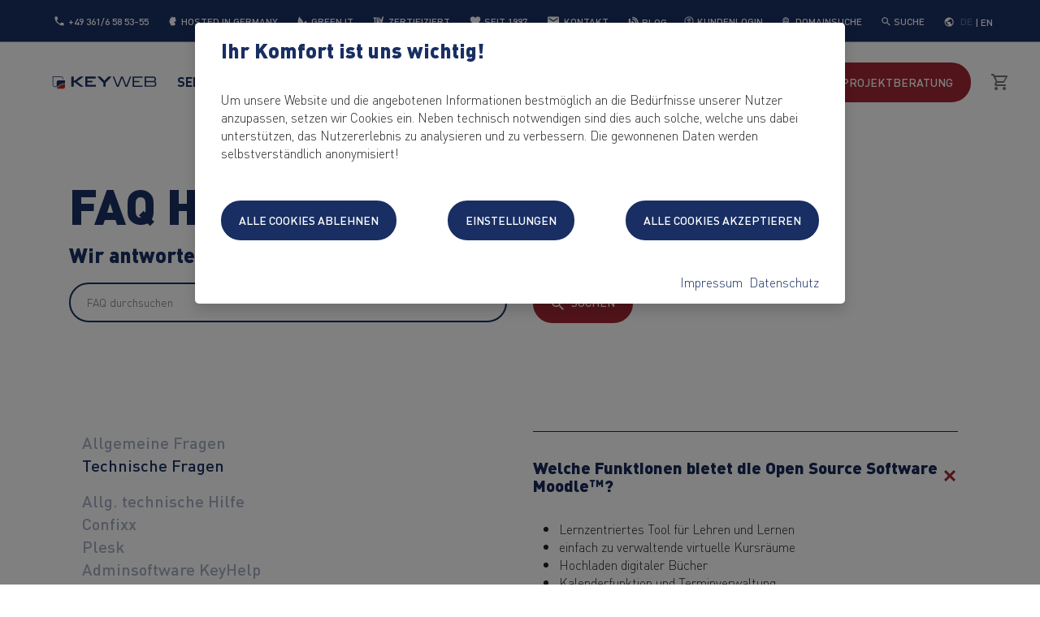

--- FILE ---
content_type: text/html; charset=UTF-8
request_url: https://www.keyweb.de/de/support/faq/technische-fragen/home-office-software/welche-funktionen-bietet-die-open-source-software-moodle%E2%84%A2
body_size: 25112
content:
<!DOCTYPE HTML>
<html lang="de">

	<head>
		<!-- Set by plugin. -->
		<link rel="alternate" href="https://www.keyweb.de/de/support/faq/technische-fragen/home-office-software/" hreflang="de-DE"/>
<link rel="canonical" href="https://www.keyweb.de/de/support/faq/technische-fragen/home-office-software/" />
<meta name="keywords" content="" />
<meta name="description" content="" />
<title>Home Office Software | Keyweb AG</title>
<meta name="robots" content="index,follow" />
<meta property="og:type" content="website" />
<meta property="twitter:card" content="summary" />
		
		<meta name="viewport" content="width=device-width, initial-scale=1.0, maximum-scale=1.0">
		<link rel="stylesheet" href="/assets//components/keyweb/css/kw.css" />
		<!-- <link rel="stylesheet" href="/assets//components/keyweb/css/kw.0.css" /> -->
		<!--<link rel="stylesheet" href="//cdn.materialdesignicons.com/5.4.55/css/materialdesignicons.min.css">-->
		<!--<base href="https://www.keyweb.de/de/">-->
		<link rel="apple-touch-icon-precomposed" sizes="57x57" href="/assets//components/keyweb/fav/apple-touch-icon-57x57.png" />
		<link rel="apple-touch-icon-precomposed" sizes="114x114" href="/assets//components/keyweb/fav/apple-touch-icon-114x114.png" />
		<link rel="apple-touch-icon-precomposed" sizes="72x72" href="/assets//components/keyweb/fav/apple-touch-icon-72x72.png" />
		<link rel="apple-touch-icon-precomposed" sizes="144x144" href="/assets//components/keyweb/fav/apple-touch-icon-144x144.png" />
		<link rel="apple-touch-icon-precomposed" sizes="60x60" href="/assets//components/keyweb/fav/apple-touch-icon-60x60.png" />
		<link rel="apple-touch-icon-precomposed" sizes="120x120" href="/assets//components/keyweb/fav/apple-touch-icon-120x120.png" />
		<link rel="apple-touch-icon-precomposed" sizes="76x76" href="/assets//components/keyweb/fav/apple-touch-icon-76x76.png" />
		<link rel="apple-touch-icon-precomposed" sizes="152x152" href="/assets//components/keyweb/fav/apple-touch-icon-152x152.png" />
		<link rel="icon" type="image/png" href="/assets//components/keyweb/fav/favicon-196x196.png" sizes="196x196" />
		<link rel="icon" type="image/png" href="/assets//components/keyweb/fav/favicon-96x96.png" sizes="96x96" />
		<link rel="icon" type="image/png" href="/assets//components/keyweb/fav/favicon-32x32.png" sizes="32x32" />
		<link rel="icon" type="image/png" href="/assets//components/keyweb/fav/favicon-16x16.png" sizes="16x16" />
		<link rel="icon" type="image/png" href="/assets//components/keyweb/fav/favicon-128.png" sizes="128x128" />
		<meta name="application-name" content="&nbsp;" />
		<meta name="msapplication-TileColor" content="#FFFFFF" />
		<meta name="msapplication-TileImage" content="/assets//components/keyweb/fav/mstile-144x144.png" />
		<meta name="msapplication-square70x70logo" content="/assets//components/keyweb/fav/mstile-70x70.png" />
		<meta name="msapplication-square150x150logo" content="/assets//components/keyweb/fav/mstile-150x150.png" />
		<meta name="msapplication-wide310x150logo" content="/assets//components/keyweb/fav/mstile-310x150.png" />
		<meta name="msapplication-square310x310logo" content="/assets//components/keyweb/fav/mstile-310x310.png" />
		<script integrity="sha384-MlJiunwGRgYdocscjwEmBVIhQr3Wi7B33NlBKkTvvFaIRqJ5acG6/tNuSTbNaAEQ" src="/assets//components/keyweb/js/public/cookieoptin.js"></script>
	<script type="application/ld+json">{"@context":"https:\/\/schema.org","@type":"FAQPage","mainEntity":[{"@type":"Question","name":"Welche Funktionen bietet die Open Source Software Moodle\u2122?","acceptedAnswer":{"@type":"Answer","text":"<div class=\"kw--faq-content\">\n[[- Redirect to parent to show - dont use this tpl itself]]\n[[!faq_redirect]]\n<ul><li>Lernzentriertes Tool f\u00fcr Lehren und Lernen<\/li><li>einfach zu verwaltende virtuelle Kursr\u00e4ume<\/li><li>Hochladen digitaler B\u00fccher<\/li><li>Kalenderfunktion und Terminverwaltung<\/li><li>Lernen mit Karteikarten und Wiki-Funktion<\/li><li>Diskussionsbereich, Umfragen, Tests<\/li><li>E-Mail und Chatfunktion<\/li><li>Dateienaustausch<\/li><li>Integration mit BBB f\u00fcr Videokonferenzen<\/li><\/ul>\n<\/div>"}},{"@type":"Question","name":"Was sind die Funktionen von BigBlueButton*?","acceptedAnswer":{"@type":"Answer","text":"<div class=\"kw--faq-content\">\n[[- Redirect to parent to show - dont use this tpl itself]]\n[[!faq_redirect]]\n<ul><li>Audio- und Video\u00fcbertragung<\/li><li>Chatfunktion (\u00d6ffentlich und Privat)<\/li><li>Interaktives Whiteboard<\/li><li>Folienpr\u00e4sentation<\/li><li>Bildschirmfreigabe<\/li><li>Breakout-R\u00e4ume f\u00fcr Gruppenarbeiten<\/li><li>Umfragefunktion<\/li><li>Geteilte Notizen<\/li><\/ul>\n<\/div>"}},{"@type":"Question","name":"Was ist BigBlueButton*?","acceptedAnswer":{"@type":"Answer","text":"<div class=\"kw--faq-content\">\n[[- Redirect to parent to show - dont use this tpl itself]]\n[[!faq_redirect]]\n<p>BigBlueButton* ist eine Open-Source Software f\u00fcr Web- und Videokonferenzen. Mit zahlreichen Funktionen wie einem digitalen Whiteboard, Chat und Videochat, Bildschirmfreigabe oder dem Teilen von Dokumenten und Notizen lassen sich Online Business Meetings und Fernunterricht interaktiv und einfach gestalten.<\/p>\n<\/div>"}},{"@type":"Question","name":"Was ist Greenlight und wof\u00fcr brauche ich es?","acceptedAnswer":{"@type":"Answer","text":"<div class=\"kw--faq-content\">\n[[- Redirect to parent to show - dont use this tpl itself]]\n[[!faq_redirect]]\n<p>Greenlight ist ein einfach zu verwendendes Frontend zur Erstellung von R\u00e4umen, Starten von Konferenzen und Verwaltung von Aufzeichnungen. Wenn Sie eine Applikation mit BigBlueButton* Integration nutzen, kann Greenlight deinstalliert werden. Eine Liste der Applikationen mit BigBlueButton* Unterst\u00fctzungen finden Sie auf der Website von BigBlueButton*:<a href=\"https:\/\/bigbluebutton.org\/integrations\/\">https:\/\/bigbluebutton.org\/inte...<\/a><\/p>\n<\/div>"}},{"@type":"Question","name":"Was brauche ich um einer Sitzung beizutreten?","acceptedAnswer":{"@type":"Answer","text":"<div class=\"kw--faq-content\">\n[[- Redirect to parent to show - dont use this tpl itself]]\n[[!faq_redirect]]\n<p>Alle PCs, Smartphones, Tablets und Chromebooks, die die aktuellsten Versionen von Chrome, Firefox, Safari oder Chromium basierten Browsern ausf\u00fchren k\u00f6nnen, sind geeignet um einer Konferenz beizutreten. Die Bandbreite solle mindestens 1 MBit\/s im Download und 0,5 MBit\/s im Upload betragen.<a href=\"https:\/\/bigbluebutton.org\/integrations\/\"><\/a><\/p>\n<\/div>"}},{"@type":"Question","name":"Wie viele Teilnehmer k\u00f6nnen einer Sitzung beitreten?","acceptedAnswer":{"@type":"Answer","text":"<div class=\"kw--faq-content\">\n[[- Redirect to parent to show - dont use this tpl itself]]\n[[!faq_redirect]]\n<p>An einer Konferenz k\u00f6nnen bis zu 100 Teilnehmer beitreten. Bei mehr Teilnehmern kann es zu technischen Problemen kommen.<a href=\"https:\/\/bigbluebutton.org\/integrations\/\"><\/a><\/p>\n<\/div>"}},{"@type":"Question","name":"Wie viele Konferenzen kann ich starten?","acceptedAnswer":{"@type":"Answer","text":"<div class=\"kw--faq-content\">\n[[- Redirect to parent to show - dont use this tpl itself]]\n[[!faq_redirect]]\n<p>Sie k\u00f6nnen so viele Konferenzen starten wie Ihr gew\u00e4hlter Tarif zul\u00e4sst.<a href=\"https:\/\/bigbluebutton.org\/integrations\/\"><\/a><\/p>\n<\/div>"}},{"@type":"Question","name":"Wof\u00fcr brauche ich einen TURN-Server?","acceptedAnswer":{"@type":"Answer","text":"<div class=\"kw--faq-content\">\n[[- Redirect to parent to show - dont use this tpl itself]]\n[[!faq_redirect]]\n<p>Aufgrund des von BigBlueButton* verwendeten WebRTC Standards muss normalerweise eine Vielzahl von UDP-Ports f\u00fcr die Kommunikation verf\u00fcgbar sein. Nutzer aus Netzwerken die ausgehende UDP-Verbindungen einschr\u00e4nken, k\u00f6nnen m\u00f6glicherweise keine Verbindung zu Ihrem BigBlueButton*-Server herstellen.<br><br>Der TURN -Server erm\u00f6glicht es solche Einschr\u00e4nkungen zu umgehen, indem der Nutzer eine Verbindung zum TURN-Server herstellt und der TURN-Server dann in seinem Namen eine Verbindung zu Ihrem BigBlueButton*-Server herstellt.<a href=\"https:\/\/bigbluebutton.org\/integrations\/\"><\/a><\/p>\n<\/div>"}},{"@type":"Question","name":"Wie erstelle ich einen Raum?","acceptedAnswer":{"@type":"Answer","text":"<div class=\"kw--faq-content\">\n[[- Redirect to parent to show - dont use this tpl itself]]\n[[!faq_redirect]]\n<p>Um einen neuen Raum zu erstellen, klicken Sie auf die Schaltfl\u00e4che \u201eRaum erstellen\u201c.<br><br>In dem Dialogfeld k\u00f6nnen Sie nun Ihren Raum benennen und Optionen f\u00fcr Zugang und Start der Konferenz festlegen.<a href=\"https:\/\/bigbluebutton.org\/integrations\/\"><\/a><\/p>\n<\/div>"}},{"@type":"Question","name":"Wie starte ich eine Konferenz?","acceptedAnswer":{"@type":"Answer","text":"<div class=\"kw--faq-content\">\n[[- Redirect to parent to show - dont use this tpl itself]]\n[[!faq_redirect]]\n<p>Wenn der Raum durch Sie gestartet werden muss, klicken Sie auf \u201eStarten\u201c. Sollte der Raum so konfiguriert sein, dass Teilnehmer die Konferenz starten k\u00f6nnen und dies schon geschehen ist, klicken Sie auf \u201eTeilnehmen\u201c.<a href=\"https:\/\/bigbluebutton.org\/integrations\/\"><\/a><\/p>\n<\/div>"}},{"@type":"Question","name":"Wie kann ich einer Konferenz beitreten?","acceptedAnswer":{"@type":"Answer","text":"<div class=\"kw--faq-content\">\n[[- Redirect to parent to show - dont use this tpl itself]]\n[[!faq_redirect]]\n<p>Um einer Konferenz beizutreten, ben\u00f6tigen Sie den Link und ggf. den Zugangscode f\u00fcr den Raum. Wenn die Konferenz noch nicht l\u00e4uft oder Sie erst freigegeben werden m\u00fcssen, steht dies auf der jeweiligen Seite. Sobald die Konferenz l\u00e4uft und Sie freigegeben wurden, werden Sie zur Konferenz weitergeleitet.<a href=\"https:\/\/bigbluebutton.org\/integrations\/\"><\/a><\/p>\n<\/div>"}},{"@type":"Question","name":"Kann ich BBB auf meinem Smartphone nutzen?","acceptedAnswer":{"@type":"Answer","text":"<div class=\"kw--faq-content\">\n[[- Redirect to parent to show - dont use this tpl itself]]\n[[!faq_redirect]]\n<p>Ja. Ihr Smartphone muss daf\u00fcr mindestens auf Android 6.0 oder iOS 12.2 laufen. Alle Funktionen, bis auf das Teilen des Bildschirms sind auch auf dem Smartphone verf\u00fcgbar.<a href=\"https:\/\/bigbluebutton.org\/integrations\/\"><\/a><\/p>\n<\/div>"}},{"@type":"Question","name":"Wie generiere ich eine URL f\u00fcr meinen Raum?","acceptedAnswer":{"@type":"Answer","text":"<div class=\"kw--faq-content\">\n[[- Redirect to parent to show - dont use this tpl itself]]\n[[!faq_redirect]]\n<p>Die URL finden Sie unter dem Men\u00fcpunkt \u201eTeilnehmer einladen\u201c. Um die URL in Ihre Zwischenablage zu kopieren, klicken Sie auf \u201eKopieren\u201c.<a href=\"https:\/\/bigbluebutton.org\/integrations\/\"><\/a><\/p>\n<\/div>"}},{"@type":"Question","name":"Wie aktiviere ich mein Mikrofon?","acceptedAnswer":{"@type":"Answer","text":"<div class=\"kw--faq-content\">\n[[- Redirect to parent to show - dont use this tpl itself]]\n[[!faq_redirect]]\n<p>Um Ihr Mikrofon in der Konferenz freizuschalten klicken Sie auf das Mikrofon unten in der Leiste. Wenn das Mikrofon-Icon blau hinterlegt ist, ist Ihr Mikrofon freigeschaltet.<a href=\"https:\/\/bigbluebutton.org\/integrations\/\"><\/a><\/p>\n<\/div>"}},{"@type":"Question","name":"Wie schalte ich mein Mikrofon in einer Konferenz frei?","acceptedAnswer":{"@type":"Answer","text":"<div class=\"kw--faq-content\">\n[[- Redirect to parent to show - dont use this tpl itself]]\n[[!faq_redirect]]\n<p>Um Ihr Mikrofon zu nutzen, m\u00fcssen Sie in den Beitrittsoptionen die Option \u201eMit Mikrofon\u201c ausw\u00e4hlen. Im Anschluss m\u00fcssen Sie die Nutzung Ihres Mikrofons im Browser autorisieren. Im nachfolgenden Echotest k\u00f6nnen Sie die Funktion Ihres Mikrofons pr\u00fcfen. Wenn Sie sich nicht h\u00f6ren k\u00f6nnen, klicken Sie auf die Schaltfl\u00e4che mit dem roten Daumen nach Unten. Sie k\u00f6nnen nun die Audioquelle wechseln und einen Testton abspielen, um die Funktionsweise Ihrer Lautsprecher zu testen. Sollten Sie nach einem Beitritt als Zuh\u00f6rer Ihr Mikrofon aktivieren wollen, klicken Sie auf das Kopfh\u00f6rer-Icon um die Audiokonferenz zu beenden. Klicken Sie im Anschluss auf das Telefon-Icon um der Audiokonferenz mit Mikrofon beizutreten.<a href=\"https:\/\/bigbluebutton.org\/integrations\/\"><\/a><\/p>\n<\/div>"}},{"@type":"Question","name":"Wie schalte ich mein Mikrofon in einer Konferenz stumm?","acceptedAnswer":{"@type":"Answer","text":"<div class=\"kw--faq-content\">\n[[- Redirect to parent to show - dont use this tpl itself]]\n[[!faq_redirect]]\n<p>Um Ihr Mikrofon in der Konferenz stumm zuschalten klicken Sie auf das Mikrofon-Icon unten in der Leiste. Wenn das Mikrofon-Icon grau hinterlegt und durchgestrichen ist, ist Ihr Mikrofon stumm geschaltet.<a href=\"https:\/\/bigbluebutton.org\/integrations\/\"><\/a><\/p>\n<\/div>"}},{"@type":"Question","name":"Wie gebe ich meine Webcam frei?","acceptedAnswer":{"@type":"Answer","text":"<div class=\"kw--faq-content\">\n[[- Redirect to parent to show - dont use this tpl itself]]\n[[!faq_redirect]]\n<p>Wenn Sie Ihre Webcam in einer Konferenz freigeben m\u00f6chten, w\u00e4hlen Sie das Webcam-Icon unten in der Leiste. Im Anschluss m\u00fcssen Sie die Nutzung Ihrer Webcam im Browser autorisieren. In den Webcam-Einstellungen k\u00f6nnen Sie nun die Kamera ausw\u00e4hlen und die Qualit\u00e4t einstellen. Bitte beachten Sie, dass das Streamen in hoher Qualit\u00e4t bei vielen Teilnehmern in einer Konferenz zu Problemen f\u00fchren kann.<a href=\"https:\/\/bigbluebutton.org\/integrations\/\"><\/a><\/p>\n<\/div>"}},{"@type":"Question","name":"Wo kann ich meine Pr\u00e4sentation hochladen?","acceptedAnswer":{"@type":"Answer","text":"<div class=\"kw--faq-content\">\n[[- Redirect to parent to show - dont use this tpl itself]]\n[[!faq_redirect]]\n<p>Um eine Pr\u00e4sentation hochzuladen m\u00fcssen Sie Pr\u00e4sentator sein. Als Pr\u00e4sentator haben Sie unten links in der Ecke eine blaue Schaltfl\u00e4che mit einem Plus. \u00dcber diese Schaltfl\u00e4che lassen sich die Pr\u00e4senter Aktionen aufrufen. Um eine Pr\u00e4sentation hochzuladen, klicken Sie auf die Option \u201ePr\u00e4sentation hochladen\u201c. Die Pr\u00e4sentation kann via drag und drop oder \u00fcber Ihren Dateiexplorer hochgeladen werden. Akzeptiert werden OpenDocument, Microsoft Office und .pdf Dateien. Empfohlen wird der Upload von .pdf Dateien. Bei der Konvertierung von anderen Dateiformaten kann es zu Fehlern kommen.<a href=\"https:\/\/bigbluebutton.org\/integrations\/\"><\/a><\/p>\n<\/div>"}},{"@type":"Question","name":"Wie gebe ich meinen Bildschirm frei?","acceptedAnswer":{"@type":"Answer","text":"<div class=\"kw--faq-content\">\n[[- Redirect to parent to show - dont use this tpl itself]]\n[[!faq_redirect]]\n<p>Wenn Sie Ihren Bildschirm freizugeben m\u00f6chten, m\u00fcssen Sie Pr\u00e4sentator sein. Klicken Sie auf das Bildschirm-Icon und w\u00e4hlen Sie aus, ob Sie Ihren gesamten Bildschirm oder ein Anwendungsfenster teilen wollen. Nutzen Sie Safari, so wird Ihr gesamter Bildschirm geteilt. Um die Freigabe zu beenden, klicken Sie ein weiteres Mal auf das Bildschirm-Icon.<a href=\"https:\/\/bigbluebutton.org\/integrations\/\"><\/a><\/p>\n<\/div>"}},{"@type":"Question","name":"Wie f\u00fchre ich eine Umfrage durch?","acceptedAnswer":{"@type":"Answer","text":"<div class=\"kw--faq-content\">\n[[- Redirect to parent to show - dont use this tpl itself]]\n[[!faq_redirect]]\n<p>Um eine Umfrage durchzuf\u00fchren, m\u00fcssen Sie Pr\u00e4sentator sein. Als Pr\u00e4sentator haben Sie unten links in der Ecke eine blaue Schaltfl\u00e4che mit einem Plus. \u00dcber diese Schaltfl\u00e4che lassen sich die Pr\u00e4senter Aktionen aufrufen. Um eine Umfrage durchzuf\u00fchren, klicken Sie auf die Option \u201eUmfrage starten\u201c. Sie k\u00f6nnen nun ausw\u00e4hlen, ob Sie eine der vorgegebenen oder eine eigene Umfrage durchf\u00fchren wollen. Der aktuelle Stand der Umfrage wird Ihnen links angezeigt. Sie k\u00f6nnen zu jedem Zeitpunkt die Umfrage ver\u00f6ffentlichen, damit ist die Umfrage beendet. Das Ergebnis der Umfrage wird auf der aktuellen Folie als Anmerkung eingef\u00fcgt. Um die Umfrageergebnisse von der Folie zu l\u00f6schen , klicken Sie auf die M\u00fclltonne rechts in den Pr\u00e4sentationsoptionen.<a href=\"https:\/\/bigbluebutton.org\/integrations\/\"><\/a><\/p>\n<\/div>"}},{"@type":"Question","name":"Kann ich ein externes Video in der Konferenz teilen?","acceptedAnswer":{"@type":"Answer","text":"<div class=\"kw--faq-content\">\n[[- Redirect to parent to show - dont use this tpl itself]]\n[[!faq_redirect]]\n<p>Wenn Sie ein externes Video teilen m\u00f6chten, m\u00fcssen Sie Pr\u00e4sentator sein. Sie haben unten links in der Ecke eine blaue Schaltfl\u00e4che mit einem Plus, wor\u00fcber sich Pr\u00e4senter Aktionen aufrufen lassen. Um ein externes Video zu teilen, gehen Sie auf die Option \u201eExternes Video teilen\u201c. Nun k\u00f6nnen Sie die URL des Videos einf\u00fcgen. Unterst\u00fctzt werden unter anderem YouTube, Vimeo und Twitch. Der Pr\u00e4senter kann das Video f\u00fcr alle Konferenzteilnehmer anhalten und vor\/zur\u00fcckspulen. Da der Stream von jedem Teilnehmer einzeln abgerufen wird, kann es zu kleinen Verz\u00f6gerungen kommen.<a href=\"https:\/\/bigbluebutton.org\/integrations\/\"><\/a><\/p>\n<\/div>"}},{"@type":"Question","name":"Kann ich Teilnehmer aus der Konferenz entfernen?","acceptedAnswer":{"@type":"Answer","text":"<div class=\"kw--faq-content\">\n[[- Redirect to parent to show - dont use this tpl itself]]\n[[!faq_redirect]]\n<p>Um einen Teilnehmer zu entfernen, klicken Sie auf sein Icon in der Teilnehmerliste. Klicken Sie nun auf \u201eTeilnehmer entfernen\u201c. Nun k\u00f6nnen Sie entscheiden, ob Sie den Teilnehmer zus\u00e4tzlich sperren wollen. Dem Teilnehmer ist dann eine erneute Teilnahme an der Konferenz nicht m\u00f6glich.<a href=\"https:\/\/bigbluebutton.org\/integrations\/\"><\/a><\/p>\n<\/div>"}},{"@type":"Question","name":"Wie mache ich einen Teilnehmer zum Pr\u00e4sentator?","acceptedAnswer":{"@type":"Answer","text":"<div class=\"kw--faq-content\">\n[[- Redirect to parent to show - dont use this tpl itself]]\n[[!faq_redirect]]\n<p>Um einen Teilnehmer zum Pr\u00e4sentator zu machen, klicken Sie auf sein Icon in der Teilnehmerliste. Klicken Sie nun auf \u201eZum Pr\u00e4sentator machen\u201c.<a href=\"https:\/\/bigbluebutton.org\/integrations\/\"><\/a><\/p>\n<\/div>"}},{"@type":"Question","name":"Wie mache ich einen Teilnehmer zum Moderator?","acceptedAnswer":{"@type":"Answer","text":"<div class=\"kw--faq-content\">\n[[- Redirect to parent to show - dont use this tpl itself]]\n[[!faq_redirect]]\n<p>Um einen Teilnehmer zum Moderator zu machen, klicken Sie auf das Icon des Teilnehmers in der Teilnehmerliste. Klicken Sie nun auf \u201eZum Moderator bef\u00f6rdern\u201c. Der Teilnehmer kann durch Sie wieder zum Teilnehmer zur\u00fcckgestuft werden. Er kann w\u00e4hrend seiner Zeit als Moderator aber auch Sie zum Teilnehmer zur\u00fcckstufen.<a href=\"https:\/\/bigbluebutton.org\/integrations\/\"><\/a><\/p>\n<\/div>"}},{"@type":"Question","name":"Wie verwalte ich die Teilnehmerrechte?","acceptedAnswer":{"@type":"Answer","text":"<div class=\"kw--faq-content\">\n[[- Redirect to parent to show - dont use this tpl itself]]\n[[!faq_redirect]]\n<p>Wenn Sie Teilnehmerrechte verwalten m\u00f6chten, klicken Sie auf das Zahnrad Icon \u201eTeilnehmer verwalten\u201c. Gehen Sie dann auf \u201eTeilnehmerrechte einschr\u00e4nken\u201c. Sie k\u00f6nnen nun die Optionen verwalten.<a href=\"https:\/\/bigbluebutton.org\/integrations\/\"><\/a><\/p>\n<\/div>"}},{"@type":"Question","name":"Wie teile ich die Konferenz auf?","acceptedAnswer":{"@type":"Answer","text":"<div class=\"kw--faq-content\">\n[[- Redirect to parent to show - dont use this tpl itself]]\n[[!faq_redirect]]\n<p>Um die Konferenz aufzuteilen, w\u00e4hlen Sie das Zahnrad Icon \u201eTeilnehmer verwalten\u201c. Klicken Sie dann auf \u201eBreakout-R\u00e4ume erstellen\u201c. Sie k\u00f6nnen nun die Anzahl der R\u00e4ume festlegen und die Dauer der Aufteilung festlegen. Teilnehmer k\u00f6nnen Sie den R\u00e4umen selber oder zuf\u00e4llig zuordnen, alternativ k\u00f6nnen Sie den Teilnehmern erlauben, sich selbst aufzuteilen.<br><br>Sie treten den Breakout-R\u00e4umen wie einer normalen Konferenz bei. Der Breakout-Raum wird in einem neuen Browsertab aufgerufen. In den Breakout-R\u00e4umen kann jeder Teilnehmer zum Pr\u00e4sentator werden. Um Pr\u00e4sentator zu werden, muss der Teilnehmer unten links auf das blaue Plus Icon klicken und \u201eZum Pr\u00e4sentator werden\u201c ausw\u00e4hlen.<br><br>\u00dcber den Tab der urspr\u00fcnglichen Konferenz k\u00f6nnen die Teilnehmer im Nachhinein \u00fcber die Schaltfl\u00e4che \u201eBreakout-R\u00e4ume\u201c die R\u00e4ume wechseln und die Teilnehmer einsehen.<br><br>Der Moderator kann zus\u00e4tzlich alle Breakout-R\u00e4ume vorzeitig beenden. Die Tabs mit den Breakout-R\u00e4umen werden bei allen Teilnehmern geschlossen und alle Teilnehmer treten der Ursprungskonferenz erneut bei.<a href=\"https:\/\/bigbluebutton.org\/integrations\/\"><\/a><\/p>\n<\/div>"}},{"@type":"Question","name":"Wie lade ich Teilnehmer zu meiner Konferenz ein?","acceptedAnswer":{"@type":"Answer","text":"<div class=\"kw--faq-content\">\n[[- Redirect to parent to show - dont use this tpl itself]]\n[[!faq_redirect]]\n<p>Um Teilnehmer einzuladen, schicken Sie diesen den Link f\u00fcr den Raum sowie die Zeit zu der Sie die Konferenz durchf\u00fchren wollen.<a href=\"https:\/\/bigbluebutton.org\/integrations\/\"><\/a><\/p>\n<\/div>"}},{"@type":"Question","name":"Wie f\u00fcge ich Untertitel f\u00fcr meine Konferenz ein?","acceptedAnswer":{"@type":"Answer","text":"<div class=\"kw--faq-content\">\n[[- Redirect to parent to show - dont use this tpl itself]]\n[[!faq_redirect]]\n<p>Aktuell gibt es keine automatische Funktion zur Erstellung von Untertiteln. Moderatoren haben die M\u00f6glichkeit Untertitel manuell hinzuf\u00fcgen. Um Untertitel hinzuzuf\u00fcgen, klicken Sie auf das Zahnrad Icon \u201eTeilnehmer verwalten\u201c und w\u00e4hlen dann \u201eUntertitel schreiben\u201c aus. Untertitel lassen sich von den Teilnehmern \u00fcber einen Klick auf das CC-Icon an- oder abschalten.<a href=\"https:\/\/bigbluebutton.org\/integrations\/\"><\/a><\/p>\n<\/div>"}},{"@type":"Question","name":"Wie beende ich eine Konferenz?","acceptedAnswer":{"@type":"Answer","text":"<div class=\"kw--faq-content\">\n[[- Redirect to parent to show - dont use this tpl itself]]\n[[!faq_redirect]]\n<p>Um eine Konferenz zu beenden, klicken Sie oben Rechts auf das Icon mit den drei Punkten und w\u00e4hlen dann \u201eKonferenz beenden\u201c aus. Damit ist die Konferenz f\u00fcr alle Teilnehmer beendet.<a href=\"https:\/\/bigbluebutton.org\/integrations\/\"><\/a><\/p>\n<\/div>"}},{"@type":"Question","name":"Was mache ich, wenn mein Mikrofon nicht funktioniert?","acceptedAnswer":{"@type":"Answer","text":"<div class=\"kw--faq-content\">\n[[- Redirect to parent to show - dont use this tpl itself]]\n[[!faq_redirect]]\n<p>Als Teilnehmer einer Konferenz \u00fcberpr\u00fcfen Sie bitte als Erstes ob Ihr Mikrofon korrekt mit Ihrem Endger\u00e4t verbunden ist. \u00dcberpr\u00fcfen Sie dann, ob Sie Ihrem Browser den Zugriff auf Ihr Mikrofon gew\u00e4hrt haben. Wenn Sie bereits an einer Konferenz teilnehmen, trennen Sie die Verbindung mit der Audiokonferenz \u00fcber einen Klick auf das Kopfh\u00f6rer-Icon und klicken Sie dann auf das Telefon-Icon um der Audiokonferenz erneut mit Mikrofon beizutreten. Achten Sie darauf, dem Browser den Zugriff auf Ihr Mikrofon zu erlauben. Wenn Sie mehrere Mikrofone verwenden (z. B. Webcam und Headset) achten Sie darauf das richtige Ger\u00e4t auszuw\u00e4hlen.<br><br>Sollten Sie den Zugriff auf Ihr Mikrofon im Browser blockiert haben, m\u00fcssen Sie Ihr Mikrofon in den Einstellungen des Browsers wieder freischalten. Um Probleme mit dem WebRTC Standard auszuschlie\u00dfen, k\u00f6nnen Sie unter test.webrtc.org ein Diagnosetool nutzen. Das Tool wird von der Google LLC bereitgestellt.<a href=\"https:\/\/bigbluebutton.org\/integrations\/\"><\/a><\/p>\n<\/div>"}},{"@type":"Question","name":"Was mache ich, wenn ich die Sitzung nicht h\u00f6re?","acceptedAnswer":{"@type":"Answer","text":"<div class=\"kw--faq-content\">\n[[- Redirect to parent to show - dont use this tpl itself]]\n[[!faq_redirect]]\n<p>Als Teilnehmer einer Konferenz \u00fcberpr\u00fcfen Sie bitte, ob Ihr Ausgabeger\u00e4t korrekt mit Ihrem Endger\u00e4t korrekt verbunden ist und unter Ihren Audiooptionen als Ausgabeger\u00e4t ausgew\u00e4hlt ist.<a href=\"https:\/\/bigbluebutton.org\/integrations\/\"><\/a><\/p>\n<\/div>"}},{"@type":"Question","name":"Was mache ich, wenn meine Webcam nicht funktioniert?","acceptedAnswer":{"@type":"Answer","text":"<div class=\"kw--faq-content\">\n[[- Redirect to parent to show - dont use this tpl itself]]\n[[!faq_redirect]]\n<p>Als Erstes \u00fcberpr\u00fcfen Sie als Teilnehmer einer Konferenz, ob Ihre Webcam korrekt mit Ihrem Endger\u00e4t verbunden ist. \u00dcberpr\u00fcfen Sie dann, ob Sie Ihrem Browser den Zugriff auf Ihre Webcam gew\u00e4hrt haben. Wenn Sie bereits an einer Konferenz teilnehmen, trennen Sie die Verbindung Ihrer Videokonferenz mit einen Klick auf das Webcam-Icon und klicken Sie dann erneut auf das Webcam-Icon um Ihre Webcam erneut freizugeben. Achten Sie darauf, dem Browser den Zugriff auf Ihre Webcam zu erlauben. Wenn Sie mehrere Webcams verwenden (z. B. eine integrierte und eine externe Webcam) achten Sie darauf das richtige Ger\u00e4t auszuw\u00e4hlen.<br><br>Wenn Sie den Zugriff auf Ihre Webcam im Browser blockiert haben sollten, m\u00fcssen Sie Ihre Webcam in den Einstellungen des Browsers wieder freischalten. Mit einem Diagnosetool unter test.webrtc.org k\u00f6nnen Sie m\u00f6gliche Probleme mit dem WebRTC Standard auszuschlie\u00dfen. Das Tool wird bereitgestellt von der Google LLC<br><br>Wenn Sie die Meldung \u201eDie Webcam wird von einer anderen Anwendung verwendet\u201c oder \u201eNotReadableError: Videoquelle konnte nicht gestartet werden\u201c erhalten, \u00fcberpr\u00fcfen Sie, ob Ihre Webcam nicht von einer anderen Anwendung verwendet wird. Schlie\u00dfen Sie die Anwendungen und geben Sie Ihre Webcam erneut frei.<\/p>\n<\/div>"}},{"@type":"Question","name":"Was mache ich, wenn ich ein Echo h\u00f6re?","acceptedAnswer":{"@type":"Answer","text":"<div class=\"kw--faq-content\">\n[[- Redirect to parent to show - dont use this tpl itself]]\n[[!faq_redirect]]\n<p>Wenn Teilnehmer Audioproblemen hervorrufen, sollten Sie sicherstellen, dass die<br><br>Breitbandanforderungen erf\u00fcllt sind. Die Bandbreite solle mindestens 1 MBit\/s im Download und 0,5 MBit\/s im Upload betragen.<br><br>Stellen Sie sicher, dass die Teilnehmer ein geeignetes Audioausgabeger\u00e4t benutzen. Wenn die Audioausgabe \u00fcber Lautsprecher erfolgt, kann es zu einem Echo kommen. Die beste L\u00f6sung ist die Verwendung eines Headsets um die \u00dcbertragung von Hintergrundger\u00e4uschen und Echos zu verhindern.<br><br>Wenn ein bestimmter Teilnehmer ein Echo verursacht und die gesamte Konferenz st\u00f6rt, k\u00f6nnen Sie den Teilnehmer stumm schalten, indem Sie auf das Mikrofon-Icon links neben seinem Namen klicken.<a href=\"https:\/\/bigbluebutton.org\/integrations\/\"><\/a><\/p>\n<\/div>"}},{"@type":"Question","name":"Was mache ich, wenn meine Aufnahmen nicht bei Greenlight erscheinen?","acceptedAnswer":{"@type":"Answer","text":"<div class=\"kw--faq-content\">\n[[- Redirect to parent to show - dont use this tpl itself]]\n[[!faq_redirect]]\n<p>Wenn sich die beschriebenen Probleme nicht beheben lassen oder andere Probleme auftreten, stehen wir Ihnen bei der Behebung der Probleme gern zur Seite. Unser technischer Support ist jederzeit \u00fcber das Ticketsystem im Kundenbereich oder telefonisch unter 0361 - 658 53 0 erreichbar.<a href=\"https:\/\/bigbluebutton.org\/integrations\/\"><\/a><\/p>\n<\/div>"}},{"@type":"Question","name":"Wie nehme ich eine Konferenz auf?","acceptedAnswer":{"@type":"Answer","text":"<div class=\"kw--faq-content\">\n[[- Redirect to parent to show - dont use this tpl itself]]\n[[!faq_redirect]]\n<p>Um eine Konferenz aufzunehmen, muss die Aufnahme des Raumes erlaubt sein. Entweder die Option ist f\u00fcr alle R\u00e4ume aktiv oder die Option muss f\u00fcr jeden einzelnen Raum \u00fcber die Raumeinstellungen aktiviert werden. Um eine Konferenz aufzuzeichnen muss der Moderator nach Beginn der Konferenz auf den Button \"Aufzeichnen\" klicken.<a href=\"https:\/\/bigbluebutton.org\/integrations\/\"><\/a><\/p>\n<\/div>"}},{"@type":"Question","name":"Wo kann ich die Aufnahmen verwalten?","acceptedAnswer":{"@type":"Answer","text":"<div class=\"kw--faq-content\">\n[[- Redirect to parent to show - dont use this tpl itself]]\n[[!faq_redirect]]\n<p>Die Aufnahmen erscheinen, sobald sie verarbeitet wurden, auf der Seite des Raumes der aufgenommen wurde. Abh\u00e4ngig von den gew\u00e4hlten Einstellungen, k\u00f6nnen Sie die Aufzeichnungen f\u00fcr alle Personen mit Link zu dem Raum \u00f6ffentlich machen (\u00d6ffentlich) oder den Link zur Aufzeichnung abrufen und verschicken. Sie k\u00f6nnen die Aufzeichnung mit einem Klick auf Ihren Namen umbenennen und mit einem Klick auf den Formats-Typ anschauen.<a href=\"https:\/\/bigbluebutton.org\/integrations\/\"><\/a><\/p>\n<\/div>"}},{"@type":"Question","name":"Admin-Einstellung","acceptedAnswer":{"@type":"Answer","text":"<div class=\"kw--faq-content\">\n[[- Redirect to parent to show - dont use this tpl itself]]\n[[!faq_redirect]]\n<p>Sobald Sie einen Account mit den n\u00f6tigen Berechtigungen haben, k\u00f6nnen Sie mit einem Klick auf Ihren Account auf der Startseite auf die Organisationseinstellungen zugreifen.<a href=\"https:\/\/bigbluebutton.org\/integrations\/\"><\/a><\/p>\n<\/div>"}},{"@type":"Question","name":"Admin-Einstellung: Nutzer verwalten","acceptedAnswer":{"@type":"Answer","text":"<div class=\"kw--faq-content\">\n[[- Redirect to parent to show - dont use this tpl itself]]\n[[!faq_redirect]]\n<p>Hier finden Sie als erstes die \u00dcbersicht \u00fcber alle aktiven Nutzer-Accounts die auf Ihrem Server angelegt sind. Je nach gew\u00e4hlter Registrierungsmethode finden Sie unter dem Tab \u201eWartend\u201c alle Nutzer die aktuell noch auf eine Freigabe Ihres Accounts durch einen Administrator warten.<br><br>Unter den Tabs \u201eGesperrt\u201c und \u201eGel\u00f6scht\u201c finden Sie alle Nutzer mit gesperrten bzw. gel\u00f6schten Accounts. Die Accounts lassen sich wieder entsperren, bzw. wiederherstellen.<a href=\"https:\/\/bigbluebutton.org\/integrations\/\"><\/a><\/p>\n<\/div>"}},{"@type":"Question","name":"Admin-Einstellung: Serverr\u00e4ume","acceptedAnswer":{"@type":"Answer","text":"<div class=\"kw--faq-content\">\n[[- Redirect to parent to show - dont use this tpl itself]]\n[[!faq_redirect]]\n<p>Hier finden Sie die \u00dcbersicht \u00fcber alle angelegten Serverr\u00e4ume sowie deren Status. Sie k\u00f6nnen an allen laufenden Konferenzen als User mit normalen Rechten teilnehmen indem Sie unter den Optionen auf \u201eAnsehen\u201c klicken. Wenn die Konferenz noch nicht begonnen hat, werden Sie in den Warteraum weitergeleitet.<br><br>Wenn Sie als Moderator an einer laufenden Konferenz teilnehmen klicken Sie auf \u201eTeilnehmen\u201c. L\u00e4uft die Konferenz noch nicht, k\u00f6nnen Sie diese mit einem Klick auf \u201eStarten\u201c starten. Sie nehmen auch in diesem Fall als Moderator teil. Zus\u00e4tzlich dazu k\u00f6nnen Sie die Raumeinstellungen anpassen, Pr\u00e4sentationen hochladen und Zugriffsrechte vergeben\/entziehen.<a href=\"https:\/\/bigbluebutton.org\/integrations\/\"><\/a><\/p>\n<\/div>"}},{"@type":"Question","name":"Admin-Einstellung: Serveraufzeichnungen","acceptedAnswer":{"@type":"Answer","text":"<div class=\"kw--faq-content\">\n[[- Redirect to parent to show - dont use this tpl itself]]\n[[!faq_redirect]]\n<p>Hier finden Sie die von Konferenzen angefertigten Aufzeichnungen. Sie k\u00f6nnen die Aufzeichnungen umbenennen, l\u00f6schen und einen Link zum Zugriff verschicken. Unter Sichtbarkeit k\u00f6nnen Sie regeln, ob nur Personen mit Link sich die Aufzeichnung ansehen k\u00f6nnen (Nicht gelistet) oder ob alle Personen mit Link zum Raum, die Aufzeichnung \u00fcber den Raum abrufen k\u00f6nnen (\u00d6ffentlich).<a href=\"https:\/\/bigbluebutton.org\/integrations\/\"><\/a><\/p>\n<\/div>"}},{"@type":"Question","name":"Admin-Einstellung: Grundeinstellungen","acceptedAnswer":{"@type":"Answer","text":"<div class=\"kw--faq-content\">\n[[- Redirect to parent to show - dont use this tpl itself]]\n[[!faq_redirect]]\n<p>Hier finden Sie als erstes die Darstellungsoptionen. Sie k\u00f6nnen das Aussehen von Greenlight mit Ihrem Logo und einem eigenen Farbschema anpassen. Unter \u201eAdministration\u201c finden Sie die Optionen um Ihr Impressum und Ihre Datenschutzerkl\u00e4rung am Fu\u00df der Seite einzubinden. Au\u00dferdem k\u00f6nnen Sie einen Banner einblenden, um alle Nutzer zu Wartungsarbeiten oder anderen Thematiken zu informieren. Unter \u201eEinstellungen\u201c finden Sie die Optionen zur Registrierung, Authentifizierung, Aufzeichnungen, etc. Bitte beachten Sie, dass wir keine offene Registrierung empfehlen.<a href=\"https:\/\/bigbluebutton.org\/integrations\/\"><\/a><\/p>\n<\/div>"}},{"@type":"Question","name":"Admin-Einstellung: Raumkonfiguration","acceptedAnswer":{"@type":"Answer","text":"<div class=\"kw--faq-content\">\n[[- Redirect to parent to show - dont use this tpl itself]]\n[[!faq_redirect]]\n<p>Hier finden Sie die Optionen zur Teilnahme an Konferenzen. Wenn Sie die Option \u201eOptional\u201c ausw\u00e4hlen, kann der Raumbesitzer entscheiden, ob er die Option in seinen Raumeinstellungen aktivieren m\u00f6chte.<a href=\"https:\/\/bigbluebutton.org\/integrations\/\"><\/a><\/p>\n<\/div>"}},{"@type":"Question","name":"Admin-Einstellung: Rollen","acceptedAnswer":{"@type":"Answer","text":"<div class=\"kw--faq-content\">\n[[- Redirect to parent to show - dont use this tpl itself]]\n[[!faq_redirect]]\n<p>Hier k\u00f6nnen Sie die aktuellen Rollen anpassen, neue Rollen erstellen oder nicht ben\u00f6tigte Rollen l\u00f6schen. Sie k\u00f6nnen Ihren Nutzern \u00fcber \u201eNutzer verwalten\u201c eine andere Rolle zuweisen.<a href=\"https:\/\/bigbluebutton.org\/integrations\/\"><\/a><\/p>\n<\/div>"}}]}</script>
</head>

	<body>
		
		<div class="kw-topbar">
			<div class="kw-topbar--upper d-none d-lg-block">
				<div class="d-flex">
					<div>
						<ul class="kw-ul-inline">
							<li class="d-none d-md-inline d-xl-none">
								<a href="/de/" aria-label="Hauptseite der Keyweb AG besuchen" id="logo_main_link">
									<img id="logo_main" alt="Logo der Keyweb AG (blauer Schriftzug 'Keyweb')" src="/assets//components/keyweb/img/logo.svg" style="width: 20%;">
								</a>
							</li>
							<li class="ms-xl-0"><a href="tel:00493616585355"><i class="kwi kwi-header-contact-phone"></i>+49 361/6 58 53-55</a></li>
							<li><a href="/de/keyweb/serverstandort-deutschland"><i class="kwi kwi-header-germany-white"></i><span class="d-none d-xl-inline">Hosted in Germany</span></a></li>
							<li><a href="/de/keyweb/green-hosting"><i class="kwi kwi-header-green-it"></i><span class="d-none d-xl-inline">Green IT</span></a></li>
							<li><a href="/de/keyweb/rechenzentrum"><i class="kwi kwi-header-tuev-zertifiziert"></i><span class="d-none d-xl-inline">zertifiziert</span></a></li>
							<li><a href="/de/keyweb/unternehmen/meilensteine"><i class="kwi kwi-header-since"></i><span class="d-none d-xl-inline">Seit 1997</span></a></li>
							<li><a href="/de/support/hilfe-und-kontakt"><i class="kwi kwi-header-contact-mail"></i>Kontakt</a></li>
							<li><a href="/de/keyweb/mehr-erfahren/blog/"><i class="kwi kwi-blog_white"></i>Blog</a></li>
						</ul>
					</div>
					<div>
						<ul class="kw-ul-inline">
							<li class="d-none d-xl-inline-block"><a href='https://kcp.keyweb.de' target="_blank"><i class="kwi kwi-login_white"></i>Kundenlogin</a></li>
							<li><a href="/de/hosting/domain-suchen/"><i class="kwi kwi-domain-search_white"></i>Domainsuche</a></li>
							<li><a href="/de/suche"><i class="kwi kwi-search-white"></i>Suche</a></li>
							<li><i class="kwi kwi-language_white"></i>
								<a href="/de/" class="kw--lang-toggle active">DE</a>
								|
								<a href="/en/" class="kw--lang-toggle ">EN</a>
							</li>
						</ul>
					</div>
				</div>
			</div>
			<div class="kw-topbar--center">
				<div class="d-flex justify-content-between justify-content-lg-center justify-content-xl-between">
					<div class="d-lg-none">
						<i class="kwi kwi-menu"></i>
						<div class="kw--toggle-mobilenav kw--mobile-nav-toggle-helper"></div>
					</div>
					<div class="d-block mt-auto mb-auto d-lg-none d-xl-block">
						<a href="/de/" aria-label="Hauptseite der Keyweb AG besuchen" id="logo_main_link"><img id="logo_main" alt="Logo der Keyweb AG (blauer Schriftzug 'Keyweb')" src="/assets//components/keyweb/img/logo_colored.svg" /></a>
					</div>
					<div class="logo mt-auto mb-auto d-none d-lg-block d-xl-none">
						<a href="/" aria-label="Hauptseite der Keyweb AG besuchen" id="logo_main_link">
							<i class="kwi kwi-keyweb-logo-signet"></i>
						</a>
					</div>
					<div>
						<div class="mainnav">
	<nav class="kw--nav">
		<div class="kw--nav-top">
			<ul>
				<li>
	
	
	<a href="/de/server/" title="Server" aria-expanded="false">
		<span class="kw--nav-textwrapper">Server</span>
	</a>
	
	<div class="kw--nav-submenuwrapper">
	<div class="kw--nav-submenu-left">
		<div class="kw--nav-submenu-heading">
			Server
		</div>
		<ul>
			<li>
	<a href="/de/server/root-virtual-server" title="Root vServer">
		<span class="kw--nav-imgwrapper">
			
			<i class="kwi kwi-nav-vps"></i>
			
		</span>
		<div class="kw--nav-textwrapper">
			Root vServer
			<div class="kw--nav-textaddition">
				<small class="text-muted">vServer für individuelle Projekte</small>
			</div>
		</div>
	</a>
</li><li>
	<a href="/de/server/vps" title="Dedicated VPS">
		<span class="kw--nav-imgwrapper">
			
			<i class="kwi kwi-nav-vps"></i>
			
		</span>
		<div class="kw--nav-textwrapper">
			Dedicated VPS
			<div class="kw--nav-textaddition">
				<small class="text-muted">Stabile Leistung. Garantierte Ressourcen.</small>
			</div>
		</div>
	</a>
</li><li>
	<a href="/de/server/dedicated-root-server/" title="Dedicated Root Server">
		<span class="kw--nav-imgwrapper">
			
			<i class="kwi kwi-nav-dedicated-server"></i>
			
		</span>
		<div class="kw--nav-textwrapper">
			Dedicated Root Server
			<div class="kw--nav-textaddition">
				<small class="text-muted">Leistungsstarke dedizierte Root Server</small>
			</div>
		</div>
	</a>
</li><li>
	<a href="/de/server/dedicated-basic-server" title="Dedicated Basic Server">
		<span class="kw--nav-imgwrapper">
			
			<i class="kwi kwi-nav-dedicated-server"></i>
			
		</span>
		<div class="kw--nav-textwrapper">
			Dedicated Basic Server
			<div class="kw--nav-textaddition">
				<small class="text-muted">Keymachine - zuverlässig & leistungsstark.</small>
			</div>
		</div>
	</a>
</li><li>
	<a href="/de/server/dedicated-business-server" title="Dedicated Business Server">
		<span class="kw--nav-imgwrapper">
			
			<i class="kwi kwi-nav-dedicated-server"></i>
			
		</span>
		<div class="kw--nav-textwrapper">
			Dedicated Business Server
			<div class="kw--nav-textaddition">
				<small class="text-muted">Keymachine Pro - höchste Performance & Effizienz</small>
			</div>
		</div>
	</a>
</li><li>
	<a href="/de/server/ki-machine" title="GPU Server">
		<span class="kw--nav-imgwrapper">
			
			<i class="kwi kwi-nav-dedicated-server"></i>
			
		</span>
		<div class="kw--nav-textwrapper">
			GPU Server
			<div class="kw--nav-textaddition">
				<small class="text-muted">Sichere Basis für Machine Learning & AI</small>
			</div>
		</div>
	</a>
</li><li>
	<a href="/de/server/server-konfigurieren" title="Custom Server zusammenstellen">
		<span class="kw--nav-imgwrapper">
			
			<i class="kwi kwi-nav-custom-server"></i>
			
		</span>
		<div class="kw--nav-textwrapper">
			Custom Server zusammenstellen
			<div class="kw--nav-textaddition">
				<small class="text-muted">Individuelle Server ganz nach Ihrem Bedarf</small>
			</div>
		</div>
	</a>
</li><li>
	<a href="/de/server/mac-server-hosting" title="Mac Server Hosting">
		<span class="kw--nav-imgwrapper">
			
			<i class="kwi kwi-nav-mac-server"></i>
			
		</span>
		<div class="kw--nav-textwrapper">
			Mac Server Hosting
			<div class="kw--nav-textaddition">
				<small class="text-muted">Ihr Webbusiness auf Mac Basis<br>&nbsp;</small>
			</div>
		</div>
	</a>
</li><li>
	<a href="/de/server/rabatt-sichern" title="Bis zu 20 % Rabatt sichern">
		<span class="kw--nav-imgwrapper">
			
			<i class="kwi kwi-nav-keyrabatt"></i>
			
		</span>
		<div class="kw--nav-textwrapper">
			Bis zu 20 % Rabatt sichern
			<div class="kw--nav-textaddition">
				<small class="text-muted">Sie können bis zu 20 % auf Ihre Hostingprodukte erhalten</small>
			</div>
		</div>
	</a>
</li><li>
	<a href="/de/server/kunden-werben-kunden" title="Kunden werben Kunden">
		<span class="kw--nav-imgwrapper">
			
			<i class="kwi kwi-nav-kwk"></i>
			
		</span>
		<div class="kw--nav-textwrapper">
			Kunden werben Kunden
			<div class="kw--nav-textaddition">
				<small class="text-muted">Ihre Empfehlung zahlt sich aus</small>
			</div>
		</div>
	</a>
</li>
		</ul>
	</div>
	
	<div class="kw--nav-submenu-right">
		<ul>
			<li>
	<div class="kw--nav-submenu-heading">Add-Ons</div>
	<ul>
		<li>
	<a  href="/de/server/add-ons/serververwaltung-keyhelp" title="Serververwaltung KeyHelp">
		<div class="kw--nav-textwrapper">Serververwaltung KeyHelp</div>
	</a>
</li><li>
	<a  href="/de/server/add-ons/ssl-und-e-mail-zertifikate" title="SSL- & E-Mail-Zertifikate">
		<div class="kw--nav-textwrapper">SSL- & E-Mail-Zertifikate</div>
	</a>
</li><li>
	<a  href="/de/server/add-ons/domains" title="Domains">
		<div class="kw--nav-textwrapper">Domains</div>
	</a>
</li><li>
	<a  href="/de/server/add-ons/backup-storage" title="Backup Storage">
		<div class="kw--nav-textwrapper">Backup Storage</div>
	</a>
</li><li>
	<a  href="/de/server/add-ons/managed-support" title="Managed Support">
		<div class="kw--nav-textwrapper">Managed Support</div>
	</a>
</li><li>
	<a  href="/de/server/add-ons/individuelle-projektberatung" title="individuelle Projektberatung">
		<div class="kw--nav-textwrapper">individuelle Projektberatung</div>
	</a>
</li><li>
	<a  href="/de/server/add-ons/pentest" title="Sicherheitsscan (PEN-Test)">
		<div class="kw--nav-textwrapper">Sicherheitsscan (PEN-Test)</div>
	</a>
</li>
	</ul>
</li>
		</ul>
	</div>
	
</div>
</li><li>
	
	
	<a href="/de/cloud/" title="Cloud" aria-expanded="false">
		<span class="kw--nav-textwrapper">Cloud</span>
	</a>
	
	<div class="kw--nav-submenuwrapper">
	<div class="kw--nav-submenu-left">
		<div class="kw--nav-submenu-heading">
			Cloud
		</div>
		<ul>
			<li>
	<a href="/de/cloud/keyweb-private-cloud" title="Keyweb Private Cloud">
		<span class="kw--nav-imgwrapper">
			
			<i class="kwi kwi-nav-cloud-server"></i>
			
		</span>
		<div class="kw--nav-textwrapper">
			Keyweb Private Cloud
			<div class="kw--nav-textaddition">
				<small class="text-muted">Agile IT-Infrastruktur auf Cloud-Basis</small>
			</div>
		</div>
	</a>
</li><li>
	<a href="/de/cloud/keycloud" title="Nextcloud Hosting">
		<span class="kw--nav-imgwrapper">
			
			<i class="kwi kwi-nav-nextcloud-hosting"></i>
			
		</span>
		<div class="kw--nav-textwrapper">
			Nextcloud Hosting
			<div class="kw--nav-textaddition">
				<small class="text-muted">Überall Zugriff auf Daten & Termine</small>
			</div>
		</div>
	</a>
</li><li>
	<a href="/de/cloud/keydisc" title="Cloud Backup Storage KeyDisc Pro">
		<span class="kw--nav-imgwrapper">
			
			<i class="kwi kwi-nav-cloud-storage"></i>
			
		</span>
		<div class="kw--nav-textwrapper">
			Cloud Backup Storage KeyDisc Pro
			<div class="kw--nav-textaddition">
				<small class="text-muted">Sicherer, DSGVO-konformer Backup-Speicher<br>&nbsp;</small>
			</div>
		</div>
	</a>
</li><li>
	<a href="/de/cloud/keyrabatt" title="Bis zu 20 % Rabatt sichern">
		<span class="kw--nav-imgwrapper">
			
			<i class="kwi kwi-nav-keyrabatt"></i>
			
		</span>
		<div class="kw--nav-textwrapper">
			Bis zu 20 % Rabatt sichern
			<div class="kw--nav-textaddition">
				<small class="text-muted">Sie können bis zu 20 % auf Ihre Hostingprodukte erhalten</small>
			</div>
		</div>
	</a>
</li><li>
	<a href="/de/cloud/kunden-werben-kunden" title="Kunden werben Kunden">
		<span class="kw--nav-imgwrapper">
			
			<i class="kwi kwi-nav-kwk"></i>
			
		</span>
		<div class="kw--nav-textwrapper">
			Kunden werben Kunden
			<div class="kw--nav-textaddition">
				<small class="text-muted">Ihre Empfehlung zahlt sich aus</small>
			</div>
		</div>
	</a>
</li>
		</ul>
	</div>
	
	<div class="kw--nav-submenu-right">
		<ul>
			<li>
	<div class="kw--nav-submenu-heading">Add-ons</div>
	<ul>
		<li>
	<a  href="/de/cloud/add-ons/ssl-und-e-mail-zertifikate" title="SSL- & E-Mail-Zertifikate">
		<div class="kw--nav-textwrapper">SSL- & E-Mail-Zertifikate</div>
	</a>
</li><li>
	<a  href="/de/cloud/add-ons/domains" title="Domains">
		<div class="kw--nav-textwrapper">Domains</div>
	</a>
</li><li>
	<a  href="/de/cloud/add-ons/managed-support" title="Managed Support">
		<div class="kw--nav-textwrapper">Managed Support</div>
	</a>
</li><li>
	<a  href="/de/cloud/add-ons/individuelle-projektberatung" title="individuelle Projektberatung">
		<div class="kw--nav-textwrapper">individuelle Projektberatung</div>
	</a>
</li><li>
	<a  href="/de/cloud/add-ons/pentest" title="Sicherheitsscan (PEN-Test)">
		<div class="kw--nav-textwrapper">Sicherheitsscan (PEN-Test)</div>
	</a>
</li>
	</ul>
</li>
		</ul>
	</div>
	
</div>
</li><li>
	
	<span class="kw--nav-disabled">
		<span class="kw--nav-textwrapper">Webhosting</span>
	</span>
	
	
	<div class="kw--nav-submenuwrapper">
	<div class="kw--nav-submenu-left">
		<div class="kw--nav-submenu-heading">
			Webhosting
		</div>
		<ul>
			<li>
	<a href="/de/hosting/webhosting" title="Webhosting-Pakete">
		<span class="kw--nav-imgwrapper">
			
			<i class="kwi kwi-nav-webhosting"></i>
			
		</span>
		<div class="kw--nav-textwrapper">
			Webhosting-Pakete
			<div class="kw--nav-textaddition">
				<small class="text-muted">Günstiges Webhosting aus Deutschland</small>
			</div>
		</div>
	</a>
</li><li>
	<a href="/de/hosting/cms-hosting" title="CMS Hosting">
		<span class="kw--nav-imgwrapper">
			
			<i class="kwi kwi-nav-cms-hosting"></i>
			
		</span>
		<div class="kw--nav-textwrapper">
			CMS Hosting
			<div class="kw--nav-textaddition">
				<small class="text-muted">Die für CMS optimierte Serverumgebung</small>
			</div>
		</div>
	</a>
</li><li>
	<a href="/de/hosting/shop-hosting" title="Shop Hosting">
		<span class="kw--nav-imgwrapper">
			
			<i class="kwi kwi-nav-shop-hosting"></i>
			
		</span>
		<div class="kw--nav-textwrapper">
			Shop Hosting
			<div class="kw--nav-textaddition">
				<small class="text-muted">Für Online-Shops optimierte Serverumgebung</small>
			</div>
		</div>
	</a>
</li><li>
	<a href="/de/hosting/online-seminar-hosting" title="Online Seminar Hosting">
		<span class="kw--nav-imgwrapper">
			
			<i class="kwi kwi-nav-online-seminar-hosting"></i>
			
		</span>
		<div class="kw--nav-textwrapper">
			Online Seminar Hosting
			<div class="kw--nav-textaddition">
				<small class="text-muted">Für Business-Meetings & Online-Seminare</small>
			</div>
		</div>
	</a>
</li><li>
	<a href="/de/hosting/nextcloud-hosting" title="Nextcloud Hosting">
		<span class="kw--nav-imgwrapper">
			
			<i class="kwi kwi-nav-nextcloud-hosting"></i>
			
		</span>
		<div class="kw--nav-textwrapper">
			Nextcloud Hosting
			<div class="kw--nav-textaddition">
				<small class="text-muted">Überall Zugriff auf Daten & Termine</small>
			</div>
		</div>
	</a>
</li><li>
	<a href="/de/hosting/home-office-software" title="Home Office Software">
		<span class="kw--nav-imgwrapper">
			
			<i class="kwi kwi-nav-home-office-software"></i>
			
		</span>
		<div class="kw--nav-textwrapper">
			Home Office Software
			<div class="kw--nav-textaddition">
				<small class="text-muted">Ortsunabhängige Zusammenarbeit im Team</small>
			</div>
		</div>
	</a>
</li><li>
	<a href="/de/hosting/domain-suchen/" title="Domains">
		<span class="kw--nav-imgwrapper">
			
			<i class="kwi kwi-nav-domains"></i>
			
		</span>
		<div class="kw--nav-textwrapper">
			Domains
			<div class="kw--nav-textaddition">
				<small class="text-muted">Domain auswählen, sichern oder umziehen<br>&nbsp;</small>
			</div>
		</div>
	</a>
</li><li>
	<a href="/de/hosting/keyrabatt" title="Bis zu 20 % Rabatt sichern">
		<span class="kw--nav-imgwrapper">
			
			<i class="kwi kwi-nav-keyrabatt"></i>
			
		</span>
		<div class="kw--nav-textwrapper">
			Bis zu 20 % Rabatt sichern
			<div class="kw--nav-textaddition">
				<small class="text-muted">Sie können bis zu 20 % auf Ihre Hostingprodukte erhalten</small>
			</div>
		</div>
	</a>
</li><li>
	<a href="/de/hosting/kunden-werben-kunden" title="Kunden werben Kunden">
		<span class="kw--nav-imgwrapper">
			
			<i class="kwi kwi-nav-kwk"></i>
			
		</span>
		<div class="kw--nav-textwrapper">
			Kunden werben Kunden
			<div class="kw--nav-textaddition">
				<small class="text-muted">Ihre Empfehlung zahlt sich aus</small>
			</div>
		</div>
	</a>
</li>
		</ul>
	</div>
	
	<div class="kw--nav-submenu-right">
		<ul>
			<li>
	<div class="kw--nav-submenu-heading">Add ons</div>
	<ul>
		<li>
	<a  href="/de/hosting/add-ons/ssl-zertifikate" title="SSL- & E-Mail-Zertifikate">
		<div class="kw--nav-textwrapper">SSL- & E-Mail-Zertifikate</div>
	</a>
</li><li>
	<a  href="/de/hosting/add-ons/keydisc" title="Backup-Storage">
		<div class="kw--nav-textwrapper">Backup-Storage</div>
	</a>
</li><li>
	<a  href="/de/hosting/add-ons/managed-support" title="Managed Support">
		<div class="kw--nav-textwrapper">Managed Support</div>
	</a>
</li><li>
	<a  href="/de/hosting/add-ons/individuelle-projektberatung" title="individuelle Projektberatung">
		<div class="kw--nav-textwrapper">individuelle Projektberatung</div>
	</a>
</li><li>
	<a  href="/de/hosting/add-ons/pentest" title="Sicherheitsscan (Pen-Test)">
		<div class="kw--nav-textwrapper">Sicherheitsscan (Pen-Test)</div>
	</a>
</li>
	</ul>
</li>
		</ul>
	</div>
	
</div>
</li><li>
	
	<span class="kw--nav-disabled">
		<span class="kw--nav-textwrapper">IT-Lösungen</span>
	</span>
	
	
	<div class="kw--nav-submenuwrapper">
	<div class="kw--nav-submenu-left">
		<div class="kw--nav-submenu-heading">
			IT-Lösungen
		</div>
		<ul>
			<li>
	<a href="/de/it-loesungen/it-loesungen-fuer-unternehmen" title="Lösungen für Unternehmen">
		<span class="kw--nav-imgwrapper">
			
			<i class="kwi kwi-nav-unternehmen"></i>
			
		</span>
		<div class="kw--nav-textwrapper">
			Lösungen für Unternehmen
			<div class="kw--nav-textaddition">
				<small class="text-muted">Cloud- und Hosting-Lösungen für Ihr Business</small>
			</div>
		</div>
	</a>
</li><li>
	<a href="/de/it-loesungen/it-loesungen-fuer-agenturen" title="Lösungen für Agenturen">
		<span class="kw--nav-imgwrapper">
			
			<i class="kwi kwi-nav-agentur"></i>
			
		</span>
		<div class="kw--nav-textwrapper">
			Lösungen für Agenturen
			<div class="kw--nav-textaddition">
				<small class="text-muted">Cloud- und Hostinglösungen für Ihr Agenturgeschäft</small>
			</div>
		</div>
	</a>
</li><li>
	<a href="/de/it-loesungen/it-loesungen-fuer-reseller" title="Lösungen für Reseller">
		<span class="kw--nav-imgwrapper">
			
			<i class="kwi kwi-nav-reseller"></i>
			
		</span>
		<div class="kw--nav-textwrapper">
			Lösungen für Reseller
			<div class="kw--nav-textaddition">
				<small class="text-muted">Lösungen für Ihr Hosting Business</small>
			</div>
		</div>
	</a>
</li><li>
	<a href="/de/it-loesungen/backup-loesungen" title="Backup Lösungen">
		<span class="kw--nav-imgwrapper">
			
			<i class="kwi kwi-nav-nextcloud-hosting"></i>
			
		</span>
		<div class="kw--nav-textwrapper">
			Backup Lösungen
			<div class="kw--nav-textaddition">
				<small class="text-muted">Individuelle Sicherung Ihrer IT & Web-Projekte</small>
			</div>
		</div>
	</a>
</li><li>
	<a href="/de/it-loesungen/managed-service" title="Managed Service">
		<span class="kw--nav-imgwrapper">
			
			<i class="kwi kwi-nav-cms-hosting"></i>
			
		</span>
		<div class="kw--nav-textwrapper">
			Managed Service
			<div class="kw--nav-textaddition">
				<small class="text-muted">Die umfassende Betreuung Ihrer IT-Strukturen</small>
			</div>
		</div>
	</a>
</li><li>
	<a href="/de/it-loesungen/it-outsourcing/-colocation" title="IT-Outsourcing / Colocation">
		<span class="kw--nav-imgwrapper">
			
			<i class="kwi kwi-nav-colocation"></i>
			
		</span>
		<div class="kw--nav-textwrapper">
			IT-Outsourcing / Colocation
			<div class="kw--nav-textaddition">
				<small class="text-muted">Serverfläche oder Rack mieten</small>
			</div>
		</div>
	</a>
</li><li>
	<a href="/de/it-loesungen/dsgvo-konform" title="DSGVO-konforme Server">
		<span class="kw--nav-imgwrapper">
			
			<i class="kwi kwi-nav-germany"></i>
			
		</span>
		<div class="kw--nav-textwrapper">
			DSGVO-konforme Server
			<div class="kw--nav-textaddition">
				<small class="text-muted">Ihre sensiblen Daten bestens geschützt</small>
			</div>
		</div>
	</a>
</li><li>
	<a href="/de/it-loesungen/live-streaming-loesung" title="Live Streaming Lösung">
		<span class="kw--nav-imgwrapper">
			
			<i class="kwi kwi-nav-livestream"></i>
			
		</span>
		<div class="kw--nav-textwrapper">
			Live Streaming Lösung
			<div class="kw--nav-textaddition">
				<small class="text-muted">Die perfekte Lösung für stabiles Streaming</small>
			</div>
		</div>
	</a>
</li><li>
	<a href="/de/it-loesungen/sicherheitsscan-(pen-test)" title="Sicherheitsscan (PEN-Test)">
		<span class="kw--nav-imgwrapper">
			
			<i class="kwi kwi-nav-cms-hosting"></i>
			
		</span>
		<div class="kw--nav-textwrapper">
			Sicherheitsscan (PEN-Test)
			<div class="kw--nav-textaddition">
				<small class="text-muted">IT-Sicherheitsscan für Ihr IT-Projekt</small>
			</div>
		</div>
	</a>
</li>
		</ul>
	</div>
	
</div>
</li><li>
	
	<span class="kw--nav-disabled">
		<span class="kw--nav-textwrapper"><span class='d-inline d-lg-none d-xl-inline'>Control Panel </span>KeyHelp</span>
	</span>
	
	
	<div class="kw--nav-submenuwrapper">
	<div class="kw--nav-submenu-left">
		<div class="kw--nav-submenu-heading">
			<span class='d-inline d-lg-none d-xl-inline'>Control Panel </span>KeyHelp
		</div>
		<ul>
			<li>
	<a href="/de/keyhelp/keyhelp/" title="KeyHelp">
		<span class="kw--nav-imgwrapper">
			
			<i class="kwi kwi-nav-keyhelp"></i>
			
		</span>
		<div class="kw--nav-textwrapper">
			KeyHelp
			<div class="kw--nav-textaddition">
				<small class="text-muted">Das kostenfreie Server Admin Tool</small>
			</div>
		</div>
	</a>
</li><li>
	<a href="/de/keyhelp/keyhelp-pro-server-management-tool" title="KeyHelp Pro">
		<span class="kw--nav-imgwrapper">
			
			<i class="kwi kwi-nav-keyhelp"></i>
			
		</span>
		<div class="kw--nav-textwrapper">
			KeyHelp Pro
			<div class="kw--nav-textaddition">
				<small class="text-muted">Die Pro-Version für noch mehr Komfort</small>
			</div>
		</div>
	</a>
</li><li>
	<a href="/de/keyhelp/installation" title="Installation">
		<span class="kw--nav-imgwrapper">
			
			<i class="kwi kwi-nav-kh-install"></i>
			
		</span>
		<div class="kw--nav-textwrapper">
			Installation
			<div class="kw--nav-textaddition">
				<small class="text-muted">KeyHelp jetzt installieren!</small>
			</div>
		</div>
	</a>
</li>
		</ul>
	</div>
	
	<div class="kw--nav-submenu-right">
		<ul>
			<li>
	<div class="kw--nav-submenu-heading">Support</div>
	<ul>
		<li>
	<a  href="/de/keyhelp/support/keyhelp-support" title="Support Optionen">
		<div class="kw--nav-textwrapper">Support Optionen</div>
	</a>
</li><li>
	<a target="_blank" href="/de/keyhelp/support/community-forum" title="Community Forum">
		<div class="kw--nav-textwrapper">Community Forum</div>
	</a>
</li><li>
	<a  href="/de/keyhelp/support/tutorials-anleitungen" title="Tutorials & Anleitungen">
		<div class="kw--nav-textwrapper">Tutorials & Anleitungen</div>
	</a>
</li><li>
	<a  href="/de/keyhelp/support/betriebssystem-upgrades" title="Betriebssystem Upgrades">
		<div class="kw--nav-textwrapper">Betriebssystem Upgrades</div>
	</a>
</li>
	</ul>
</li><li>
	<div class="kw--nav-submenu-heading">Entwicklung</div>
	<ul>
		<li>
	<a target="_blank" href="/de/keyhelp/entwicklung/demo" title="Demo">
		<div class="kw--nav-textwrapper">Demo</div>
	</a>
</li><li>
	<a  href="/de/keyhelp/entwicklung/keyhelp-neuigkeiten/" title="Neuigkeiten">
		<div class="kw--nav-textwrapper">Neuigkeiten</div>
	</a>
</li><li>
	<a target="_blank" href="/de/keyhelp/entwicklung/changelog" title="Änderungsprotokoll">
		<div class="kw--nav-textwrapper">Änderungsprotokoll</div>
	</a>
</li><li>
	<a  href="/de/keyhelp/entwicklung/anfragen-und-feedback" title="Anfragen & Feedback">
		<div class="kw--nav-textwrapper">Anfragen & Feedback</div>
	</a>
</li><li>
	<a  href="/de/keyhelp/entwicklung/logos-und-grafiken" title="Logos & Grafiken">
		<div class="kw--nav-textwrapper">Logos & Grafiken</div>
	</a>
</li>
	</ul>
</li>
		</ul>
	</div>
	
</div>
</li><li>
	
	
	<a href="/de/keyweb/" title="Keyweb" aria-expanded="false">
		<span class="kw--nav-textwrapper">Keyweb</span>
	</a>
	
	<div class="kw--nav-submenuwrapper">
	<div class="kw--nav-submenu-left">
		<div class="kw--nav-submenu-heading">
			Keyweb
		</div>
		<ul>
			<li>
	<a href="/de/keyweb/unternehmen/" title="Unternehmen">
		<span class="kw--nav-imgwrapper">
			
			<i class="kwi kwi-nav-unternehmen"></i>
			
		</span>
		<div class="kw--nav-textwrapper">
			Unternehmen
			<div class="kw--nav-textaddition">
				<small class="text-muted">Lernen Sie die Keyweb AG kennen!</small>
			</div>
		</div>
	</a>
</li><li>
	<a href="/de/keyweb/rechenzentrum" title="Rechenzentrum">
		<span class="kw--nav-imgwrapper">
			
			<i class="kwi kwi-nav-data-center"></i>
			
		</span>
		<div class="kw--nav-textwrapper">
			Rechenzentrum
			<div class="kw--nav-textaddition">
				<small class="text-muted">TÜV-zertifiziert, sicher & hochverfügbar</small>
			</div>
		</div>
	</a>
</li><li>
	<a href="/de/keyweb/serverstandort-deutschland" title="Serverstandort Deutschland">
		<span class="kw--nav-imgwrapper">
			
			<i class="kwi kwi-nav-germany"></i>
			
		</span>
		<div class="kw--nav-textwrapper">
			Serverstandort Deutschland
			<div class="kw--nav-textaddition">
				<small class="text-muted">Die Voraussetzung für DSGVO-konformes Hosting</small>
			</div>
		</div>
	</a>
</li><li>
	<a href="/de/keyweb/serverbau-keymachine" title="Server Manufaktur">
		<span class="kw--nav-imgwrapper">
			
			<i class="kwi kwi-nav-manufaktur"></i>
			
		</span>
		<div class="kw--nav-textwrapper">
			Server Manufaktur
			<div class="kw--nav-textaddition">
				<small class="text-muted">Ihr Server: gebaut von Profis. Schnell & zuverlässig.</small>
			</div>
		</div>
	</a>
</li><li>
	<a href="/de/keyweb/green-hosting" title="Green Hosting">
		<span class="kw--nav-imgwrapper">
			
			<i class="kwi kwi-nav-green-hosting"></i>
			
		</span>
		<div class="kw--nav-textwrapper">
			Green Hosting
			<div class="kw--nav-textaddition">
				<small class="text-muted">Rundum nachhaltig auf allen Ebenen</small>
			</div>
		</div>
	</a>
</li><li>
	<a href="/de/keyweb/karriere/" title="Karriere">
		<span class="kw--nav-imgwrapper">
			
			<i class="kwi kwi-nav-karriere"></i>
			
		</span>
		<div class="kw--nav-textwrapper">
			Karriere
			<div class="kw--nav-textaddition">
				<small class="text-muted">Job oder Ausbildung bei der Keyweb AG</small>
			</div>
		</div>
	</a>
</li><li>
	<a href="/de/keyweb/partner" title="Partner">
		<span class="kw--nav-imgwrapper">
			
			<i class="kwi kwi-nav-partnershaft"></i>
			
		</span>
		<div class="kw--nav-textwrapper">
			Partner
			<div class="kw--nav-textaddition">
				<small class="text-muted">Technologie-Partner & Kooperationen<br>&nbsp;</small>
			</div>
		</div>
	</a>
</li><li>
	<a href="/de/keyweb/kunden-werben-kunden" title="Kunden werben Kunden">
		<span class="kw--nav-imgwrapper">
			
			<i class="kwi kwi-nav-kwk"></i>
			
		</span>
		<div class="kw--nav-textwrapper">
			Kunden werben Kunden
			<div class="kw--nav-textaddition">
				<small class="text-muted">Ihre Empfehlung zahlt sich aus</small>
			</div>
		</div>
	</a>
</li>
		</ul>
	</div>
	
	<div class="kw--nav-submenu-right">
		<ul>
			<li>
	<div class="kw--nav-submenu-heading">Mehr erfahren</div>
	<ul>
		<li>
	<a  href="/de/keyweb/mehr-erfahren/blog/" title="Blog">
		<div class="kw--nav-textwrapper">Blog</div>
	</a>
</li><li>
	<a  href="/de/keyweb/mehr-erfahren/neuigkeiten/" title="Neuigkeiten">
		<div class="kw--nav-textwrapper">Neuigkeiten</div>
	</a>
</li><li>
	<a  href="/de/keyweb/mehr-erfahren/referenzen-/-erfahrungen" title="Referenzen / Erfahrungen">
		<div class="kw--nav-textwrapper">Referenzen / Erfahrungen</div>
	</a>
</li>
	</ul>
</li><li>
	<div class="kw--nav-submenu-heading">Social Media</div>
	<ul>
		<li>
	<a target="_blank" href="/de/keyweb/social-media/facebook" title="Facebook">
		<div class="kw--nav-textwrapper">Facebook</div>
	</a>
</li><li>
	<a target="_blank" href="/de/keyweb/social-media/instagram" title="Instagram">
		<div class="kw--nav-textwrapper">Instagram</div>
	</a>
</li><li>
	<a target="_blank" href="/de/keyweb/social-media/linkedin" title="LinkedIn">
		<div class="kw--nav-textwrapper">LinkedIn</div>
	</a>
</li><li>
	<a target="_blank" href="/de/keyweb/social-media/xing" title="Xing">
		<div class="kw--nav-textwrapper">Xing</div>
	</a>
</li><li>
	<a target="_blank" href="/de/keyweb/social-media/youtube" title="Youtube">
		<div class="kw--nav-textwrapper">Youtube</div>
	</a>
</li>
	</ul>
</li>
		</ul>
	</div>
	
</div>
</li><li class="kw--nav-active">
	
	
	<a href="/de/support/" title="Support" aria-expanded="false">
		<span class="kw--nav-textwrapper">Support</span>
	</a>
	
	<div class="kw--nav-submenuwrapper">
	<div class="kw--nav-submenu-left">
		<div class="kw--nav-submenu-heading">
			Support
		</div>
		<ul>
			<li>
	<a href="/de/support/hosting-support" title="Hosting Support">
		<span class="kw--nav-imgwrapper">
			
			<i class="kwi kwi-nav-hosting-support"></i>
			
		</span>
		<div class="kw--nav-textwrapper">
			Hosting Support
			<div class="kw--nav-textaddition">
				<small class="text-muted">24/7 minutenschneller Support</small>
			</div>
		</div>
	</a>
</li><li>
	<a href="/de/support/managed-support/" title="Managed Support">
		<span class="kw--nav-imgwrapper">
			
			<i class="kwi kwi-nav-cms-hosting"></i>
			
		</span>
		<div class="kw--nav-textwrapper">
			Managed Support
			<div class="kw--nav-textaddition">
				<small class="text-muted">Umfassender Support für Ihre IT</small>
			</div>
		</div>
	</a>
</li><li>
	<a href="/de/support/hilfe-und-kontakt" title="Hilfe & Kontakt">
		<span class="kw--nav-imgwrapper">
			
			<i class="kwi kwi-nav-hilfe-kontakt"></i>
			
		</span>
		<div class="kw--nav-textwrapper">
			Hilfe & Kontakt
			<div class="kw--nav-textaddition">
				<small class="text-muted">So erreichen Sie uns bei Fragen & Anliegen</small>
			</div>
		</div>
	</a>
</li><li>
	<a href="/de/support/sla" title="Service-Level-Agreements">
		<span class="kw--nav-imgwrapper">
			
			<i class="kwi kwi-nav-sla"></i>
			
		</span>
		<div class="kw--nav-textwrapper">
			Service-Level-Agreements
			<div class="kw--nav-textaddition">
				<small class="text-muted">Wir garantieren Ihnen Service-Qualität!</small>
			</div>
		</div>
	</a>
</li><li class="kw--nav-active">
	<a href="/de/support/faq/" title="FAQ">
		<span class="kw--nav-imgwrapper">
			
			<i class="kwi kwi-nav-faq"></i>
			
		</span>
		<div class="kw--nav-textwrapper">
			FAQ
			<div class="kw--nav-textaddition">
				<small class="text-muted">Die häufigsten Hosting-Fragen und Antworten</small>
			</div>
		</div>
	</a>
</li>
		</ul>
	</div>
	
	<div class="kw--nav-submenu-right">
		<ul>
			<li>
	<div class="kw--nav-submenu-heading">mehr erfahren</div>
	<ul>
		<li>
	<a  href="/de/support/mehr-erfahren/tutorials" title="Tutorials">
		<div class="kw--nav-textwrapper">Tutorials</div>
	</a>
</li><li>
	<a  href="/de/support/mehr-erfahren/downloads" title="Downloads">
		<div class="kw--nav-textwrapper">Downloads</div>
	</a>
</li>
	</ul>
</li>
		</ul>
	</div>
	
</div>
</li>
			</ul>
		</div>
	</nav>
	<a href="/de/hosting/add-ons/individuelle-projektberatung" class="btn btn-lg btn-primary"><span class="d-none d-md-inline">Projekt</span>Beratung</a>
</div>
<div class="mobilenav">
	<nav class="kw--nav-mobile">
		<div class="kw--nav-mobile-header">
			<a href="/"><img src="/assets//components/keyweb/img/logo_colored.svg" alt="description_logo" /></a>
			<div class="inline-block small text-white kw--lang-mob">
				<i class="kwi kwi-language_white"></i>
				<a href="/de/" class="kw--lang-toggle active">DE</a> | <a href="/en/" class="kw--lang-toggle ">EN</a>
			</div>
			<div class="inline-block position-relative">
				<i class="kwi kwi-menu-close-white kw--toggle-mobilenav"></i>
				<div class="kw--mobile-nav-toggle-helper kw--toggle-mobilenav"></div>
			</div>
		</div>
		<div class="kw--nav-mobile-buttons">
			<a href="/de/hosting/add-ons/individuelle-projektberatung" class="btn btn-outline-white"><i class="kwi kwi-help-contact-button-white me-2"></i><span class="d-none d-md-inline">Projekt</span>Beratung</a>
			<a href="/de/suche" class="btn"><i class="kwi kwi-search-white"></i>Suche</a>
		</div>
		<div class="kw--nav-mobile-container">
			<ul>
				<li class="kw--nav-subtrigger has--sub">
	
	<a href="/de/server/" title="Server">
		
		<span>
			<span class="kw--nav-textwrapper">Server</span>
			<span class="kw--nav-indicator"></span>
		</span>
		
	</a>
	
	<div class="kw--nav-subtrigger-toggle"></div>
	<div class="kw--nav-submenuwrapper">
		<ul>
			<li class="kw--nav-subtrigger ">
	<a href="/de/server/root-virtual-server" title="Root vServer">
		<span>
			<span class="kw--nav-textwrapper">Root vServer</span>
			
		</span>
	</a>
	
</li><li class="kw--nav-subtrigger ">
	<a href="/de/server/vps" title="Dedicated VPS">
		<span>
			<span class="kw--nav-textwrapper">Dedicated VPS</span>
			
		</span>
	</a>
	
</li><li class="kw--nav-subtrigger ">
	<a href="/de/server/dedicated-root-server/" title="Dedicated Root Server">
		<span>
			<span class="kw--nav-textwrapper">Dedicated Root Server</span>
			
		</span>
	</a>
	
</li><li class="kw--nav-subtrigger ">
	<a href="/de/server/dedicated-basic-server" title="Dedicated Basic Server">
		<span>
			<span class="kw--nav-textwrapper">Dedicated Basic Server</span>
			
		</span>
	</a>
	
</li><li class="kw--nav-subtrigger ">
	<a href="/de/server/dedicated-business-server" title="Dedicated Business Server">
		<span>
			<span class="kw--nav-textwrapper">Dedicated Business Server</span>
			
		</span>
	</a>
	
</li><li class="kw--nav-subtrigger ">
	<a href="/de/server/ki-machine" title="GPU Server">
		<span>
			<span class="kw--nav-textwrapper">GPU Server</span>
			
		</span>
	</a>
	
</li><li class="kw--nav-subtrigger ">
	<a href="/de/server/server-konfigurieren" title="Custom Server zusammenstellen">
		<span>
			<span class="kw--nav-textwrapper">Custom Server zusammenstellen</span>
			
		</span>
	</a>
	
</li><li class="kw--nav-subtrigger ">
	<a href="/de/server/mac-server-hosting" title="Mac Server Hosting">
		<span>
			<span class="kw--nav-textwrapper">Mac Server Hosting</span>
			
		</span>
	</a>
	
</li><li class="kw--nav-subtrigger ">
	<a href="/de/server/rabatt-sichern" title="Bis zu 20 % Rabatt sichern">
		<span>
			<span class="kw--nav-textwrapper">Bis zu 20 % Rabatt sichern</span>
			
		</span>
	</a>
	
</li><li class="kw--nav-subtrigger ">
	<a href="/de/server/kunden-werben-kunden" title="Kunden werben Kunden">
		<span>
			<span class="kw--nav-textwrapper">Kunden werben Kunden</span>
			
		</span>
	</a>
	
</li><li class="kw--nav-subtrigger has--sub">
	<a href="/de/server/add-ons/" title="Add-Ons">
		<span>
			<span class="kw--nav-textwrapper">Add-Ons</span>
			
			<span class="kw--wf-indicator"></span>
			
		</span>
	</a>
	
	<div class="kw--nav-subtrigger-toggle" aria-expanded="false"></div>
	<div class="kw--nav-submenuwrapper">
		<ul>
			<li class="kw--nav-subtrigger">
	<a href="/de/server/add-ons/serververwaltung-keyhelp" title="Serververwaltung KeyHelp">
		<span>
			<span class="kw--nav-textwrapper">Serververwaltung KeyHelp</span>
		</span>
	</a>
</li><li class="kw--nav-subtrigger">
	<a href="/de/server/add-ons/ssl-und-e-mail-zertifikate" title="SSL- & E-Mail-Zertifikate">
		<span>
			<span class="kw--nav-textwrapper">SSL- & E-Mail-Zertifikate</span>
		</span>
	</a>
</li><li class="kw--nav-subtrigger">
	<a href="/de/server/add-ons/domains" title="Domains">
		<span>
			<span class="kw--nav-textwrapper">Domains</span>
		</span>
	</a>
</li><li class="kw--nav-subtrigger">
	<a href="/de/server/add-ons/backup-storage" title="Backup Storage">
		<span>
			<span class="kw--nav-textwrapper">Backup Storage</span>
		</span>
	</a>
</li><li class="kw--nav-subtrigger">
	<a href="/de/server/add-ons/managed-support" title="Managed Support">
		<span>
			<span class="kw--nav-textwrapper">Managed Support</span>
		</span>
	</a>
</li><li class="kw--nav-subtrigger">
	<a href="/de/server/add-ons/individuelle-projektberatung" title="individuelle Projektberatung">
		<span>
			<span class="kw--nav-textwrapper">individuelle Projektberatung</span>
		</span>
	</a>
</li><li class="kw--nav-subtrigger">
	<a href="/de/server/add-ons/pentest" title="Sicherheitsscan (PEN-Test)">
		<span>
			<span class="kw--nav-textwrapper">Sicherheitsscan (PEN-Test)</span>
		</span>
	</a>
</li>
		</ul>
	</div>
	
</li>
		</ul>
	</div>
</li><li class="kw--nav-subtrigger has--sub">
	
	<a href="/de/cloud/" title="Cloud">
		
		<span>
			<span class="kw--nav-textwrapper">Cloud</span>
			<span class="kw--nav-indicator"></span>
		</span>
		
	</a>
	
	<div class="kw--nav-subtrigger-toggle"></div>
	<div class="kw--nav-submenuwrapper">
		<ul>
			<li class="kw--nav-subtrigger ">
	<a href="/de/cloud/keyweb-private-cloud" title="Keyweb Private Cloud">
		<span>
			<span class="kw--nav-textwrapper">Keyweb Private Cloud</span>
			
		</span>
	</a>
	
</li><li class="kw--nav-subtrigger ">
	<a href="/de/cloud/keycloud" title="Nextcloud Hosting">
		<span>
			<span class="kw--nav-textwrapper">Nextcloud Hosting</span>
			
		</span>
	</a>
	
</li><li class="kw--nav-subtrigger ">
	<a href="/de/cloud/keydisc" title="Cloud Backup Storage KeyDisc Pro">
		<span>
			<span class="kw--nav-textwrapper">Cloud Backup Storage KeyDisc Pro</span>
			
		</span>
	</a>
	
</li><li class="kw--nav-subtrigger ">
	<a href="/de/cloud/keyrabatt" title="Bis zu 20 % Rabatt sichern">
		<span>
			<span class="kw--nav-textwrapper">Bis zu 20 % Rabatt sichern</span>
			
		</span>
	</a>
	
</li><li class="kw--nav-subtrigger ">
	<a href="/de/cloud/kunden-werben-kunden" title="Kunden werben Kunden">
		<span>
			<span class="kw--nav-textwrapper">Kunden werben Kunden</span>
			
		</span>
	</a>
	
</li><li class="kw--nav-subtrigger has--sub">
	<a href="/de/cloud/add-ons/" title="Add-ons">
		<span>
			<span class="kw--nav-textwrapper">Add-ons</span>
			
			<span class="kw--wf-indicator"></span>
			
		</span>
	</a>
	
	<div class="kw--nav-subtrigger-toggle" aria-expanded="false"></div>
	<div class="kw--nav-submenuwrapper">
		<ul>
			<li class="kw--nav-subtrigger">
	<a href="/de/cloud/add-ons/ssl-und-e-mail-zertifikate" title="SSL- & E-Mail-Zertifikate">
		<span>
			<span class="kw--nav-textwrapper">SSL- & E-Mail-Zertifikate</span>
		</span>
	</a>
</li><li class="kw--nav-subtrigger">
	<a href="/de/cloud/add-ons/domains" title="Domains">
		<span>
			<span class="kw--nav-textwrapper">Domains</span>
		</span>
	</a>
</li><li class="kw--nav-subtrigger">
	<a href="/de/cloud/add-ons/managed-support" title="Managed Support">
		<span>
			<span class="kw--nav-textwrapper">Managed Support</span>
		</span>
	</a>
</li><li class="kw--nav-subtrigger">
	<a href="/de/cloud/add-ons/individuelle-projektberatung" title="individuelle Projektberatung">
		<span>
			<span class="kw--nav-textwrapper">individuelle Projektberatung</span>
		</span>
	</a>
</li><li class="kw--nav-subtrigger">
	<a href="/de/cloud/add-ons/pentest" title="Sicherheitsscan (PEN-Test)">
		<span>
			<span class="kw--nav-textwrapper">Sicherheitsscan (PEN-Test)</span>
		</span>
	</a>
</li>
		</ul>
	</div>
	
</li>
		</ul>
	</div>
</li><li class="kw--nav-subtrigger has--sub kw--nav-disabled">
	
		<span>
			<span class="kw--nav-textwrapper">Webhosting</span>
			<span class="kw--nav-indicator"></span>
		</span>
		
	<div class="kw--nav-subtrigger-toggle"></div>
	<div class="kw--nav-submenuwrapper">
		<ul>
			<li class="kw--nav-subtrigger ">
	<a href="/de/hosting/webhosting" title="Webhosting-Pakete">
		<span>
			<span class="kw--nav-textwrapper">Webhosting-Pakete</span>
			
		</span>
	</a>
	
</li><li class="kw--nav-subtrigger ">
	<a href="/de/hosting/cms-hosting" title="CMS Hosting">
		<span>
			<span class="kw--nav-textwrapper">CMS Hosting</span>
			
		</span>
	</a>
	
</li><li class="kw--nav-subtrigger ">
	<a href="/de/hosting/shop-hosting" title="Shop Hosting">
		<span>
			<span class="kw--nav-textwrapper">Shop Hosting</span>
			
		</span>
	</a>
	
</li><li class="kw--nav-subtrigger ">
	<a href="/de/hosting/online-seminar-hosting" title="Online Seminar Hosting">
		<span>
			<span class="kw--nav-textwrapper">Online Seminar Hosting</span>
			
		</span>
	</a>
	
</li><li class="kw--nav-subtrigger ">
	<a href="/de/hosting/nextcloud-hosting" title="Nextcloud Hosting">
		<span>
			<span class="kw--nav-textwrapper">Nextcloud Hosting</span>
			
		</span>
	</a>
	
</li><li class="kw--nav-subtrigger ">
	<a href="/de/hosting/home-office-software" title="Home Office Software">
		<span>
			<span class="kw--nav-textwrapper">Home Office Software</span>
			
		</span>
	</a>
	
</li><li class="kw--nav-subtrigger ">
	<a href="/de/hosting/domain-suchen/" title="Domains">
		<span>
			<span class="kw--nav-textwrapper">Domains</span>
			
		</span>
	</a>
	
</li><li class="kw--nav-subtrigger ">
	<a href="/de/hosting/keyrabatt" title="Bis zu 20 % Rabatt sichern">
		<span>
			<span class="kw--nav-textwrapper">Bis zu 20 % Rabatt sichern</span>
			
		</span>
	</a>
	
</li><li class="kw--nav-subtrigger ">
	<a href="/de/hosting/kunden-werben-kunden" title="Kunden werben Kunden">
		<span>
			<span class="kw--nav-textwrapper">Kunden werben Kunden</span>
			
		</span>
	</a>
	
</li><li class="kw--nav-subtrigger has--sub">
	<a href="/de/hosting/add-ons/" title="Add ons">
		<span>
			<span class="kw--nav-textwrapper">Add ons</span>
			
			<span class="kw--wf-indicator"></span>
			
		</span>
	</a>
	
	<div class="kw--nav-subtrigger-toggle" aria-expanded="false"></div>
	<div class="kw--nav-submenuwrapper">
		<ul>
			<li class="kw--nav-subtrigger">
	<a href="/de/hosting/add-ons/ssl-zertifikate" title="SSL- & E-Mail-Zertifikate">
		<span>
			<span class="kw--nav-textwrapper">SSL- & E-Mail-Zertifikate</span>
		</span>
	</a>
</li><li class="kw--nav-subtrigger">
	<a href="/de/hosting/add-ons/keydisc" title="Backup-Storage">
		<span>
			<span class="kw--nav-textwrapper">Backup-Storage</span>
		</span>
	</a>
</li><li class="kw--nav-subtrigger">
	<a href="/de/hosting/add-ons/managed-support" title="Managed Support">
		<span>
			<span class="kw--nav-textwrapper">Managed Support</span>
		</span>
	</a>
</li><li class="kw--nav-subtrigger">
	<a href="/de/hosting/add-ons/individuelle-projektberatung" title="individuelle Projektberatung">
		<span>
			<span class="kw--nav-textwrapper">individuelle Projektberatung</span>
		</span>
	</a>
</li><li class="kw--nav-subtrigger">
	<a href="/de/hosting/add-ons/pentest" title="Sicherheitsscan (Pen-Test)">
		<span>
			<span class="kw--nav-textwrapper">Sicherheitsscan (Pen-Test)</span>
		</span>
	</a>
</li>
		</ul>
	</div>
	
</li>
		</ul>
	</div>
</li><li class="kw--nav-subtrigger has--sub kw--nav-disabled">
	
		<span>
			<span class="kw--nav-textwrapper">IT-Lösungen</span>
			<span class="kw--nav-indicator"></span>
		</span>
		
	<div class="kw--nav-subtrigger-toggle"></div>
	<div class="kw--nav-submenuwrapper">
		<ul>
			<li class="kw--nav-subtrigger ">
	<a href="/de/it-loesungen/it-loesungen-fuer-unternehmen" title="Lösungen für Unternehmen">
		<span>
			<span class="kw--nav-textwrapper">Lösungen für Unternehmen</span>
			
		</span>
	</a>
	
</li><li class="kw--nav-subtrigger ">
	<a href="/de/it-loesungen/it-loesungen-fuer-agenturen" title="Lösungen für Agenturen">
		<span>
			<span class="kw--nav-textwrapper">Lösungen für Agenturen</span>
			
		</span>
	</a>
	
</li><li class="kw--nav-subtrigger ">
	<a href="/de/it-loesungen/it-loesungen-fuer-reseller" title="Lösungen für Reseller">
		<span>
			<span class="kw--nav-textwrapper">Lösungen für Reseller</span>
			
		</span>
	</a>
	
</li><li class="kw--nav-subtrigger ">
	<a href="/de/it-loesungen/backup-loesungen" title="Backup Lösungen">
		<span>
			<span class="kw--nav-textwrapper">Backup Lösungen</span>
			
		</span>
	</a>
	
</li><li class="kw--nav-subtrigger ">
	<a href="/de/it-loesungen/managed-service" title="Managed Service">
		<span>
			<span class="kw--nav-textwrapper">Managed Service</span>
			
		</span>
	</a>
	
</li><li class="kw--nav-subtrigger ">
	<a href="/de/it-loesungen/it-outsourcing/-colocation" title="IT-Outsourcing / Colocation">
		<span>
			<span class="kw--nav-textwrapper">IT-Outsourcing / Colocation</span>
			
		</span>
	</a>
	
</li><li class="kw--nav-subtrigger ">
	<a href="/de/it-loesungen/dsgvo-konform" title="DSGVO-konforme Server">
		<span>
			<span class="kw--nav-textwrapper">DSGVO-konforme Server</span>
			
		</span>
	</a>
	
</li><li class="kw--nav-subtrigger ">
	<a href="/de/it-loesungen/live-streaming-loesung" title="Live Streaming Lösung">
		<span>
			<span class="kw--nav-textwrapper">Live Streaming Lösung</span>
			
		</span>
	</a>
	
</li><li class="kw--nav-subtrigger ">
	<a href="/de/it-loesungen/sicherheitsscan-(pen-test)" title="Sicherheitsscan (PEN-Test)">
		<span>
			<span class="kw--nav-textwrapper">Sicherheitsscan (PEN-Test)</span>
			
		</span>
	</a>
	
</li>
		</ul>
	</div>
</li><li class="kw--nav-subtrigger has--sub kw--nav-disabled">
	
		<span>
			<span class="kw--nav-textwrapper"><span class='d-inline d-lg-none d-xl-inline'>Control Panel </span>KeyHelp</span>
			<span class="kw--nav-indicator"></span>
		</span>
		
	<div class="kw--nav-subtrigger-toggle"></div>
	<div class="kw--nav-submenuwrapper">
		<ul>
			<li class="kw--nav-subtrigger ">
	<a href="/de/keyhelp/keyhelp/" title="KeyHelp">
		<span>
			<span class="kw--nav-textwrapper">KeyHelp</span>
			
		</span>
	</a>
	
</li><li class="kw--nav-subtrigger ">
	<a href="/de/keyhelp/keyhelp-pro-server-management-tool" title="KeyHelp Pro">
		<span>
			<span class="kw--nav-textwrapper">KeyHelp Pro</span>
			
		</span>
	</a>
	
</li><li class="kw--nav-subtrigger ">
	<a href="/de/keyhelp/installation" title="Installation">
		<span>
			<span class="kw--nav-textwrapper">Installation</span>
			
		</span>
	</a>
	
</li><li class="kw--nav-subtrigger has--sub">
	<a href="/de/keyhelp/support/" title="Support">
		<span>
			<span class="kw--nav-textwrapper">Support</span>
			
			<span class="kw--wf-indicator"></span>
			
		</span>
	</a>
	
	<div class="kw--nav-subtrigger-toggle" aria-expanded="false"></div>
	<div class="kw--nav-submenuwrapper">
		<ul>
			<li class="kw--nav-subtrigger">
	<a href="/de/keyhelp/support/keyhelp-support" title="Support Optionen">
		<span>
			<span class="kw--nav-textwrapper">Support Optionen</span>
		</span>
	</a>
</li><li class="kw--nav-subtrigger">
	<a href="/de/keyhelp/support/community-forum" title="Community Forum">
		<span>
			<span class="kw--nav-textwrapper">Community Forum</span>
		</span>
	</a>
</li><li class="kw--nav-subtrigger">
	<a href="/de/keyhelp/support/tutorials-anleitungen" title="Tutorials & Anleitungen">
		<span>
			<span class="kw--nav-textwrapper">Tutorials & Anleitungen</span>
		</span>
	</a>
</li><li class="kw--nav-subtrigger">
	<a href="/de/keyhelp/support/betriebssystem-upgrades" title="Betriebssystem Upgrades">
		<span>
			<span class="kw--nav-textwrapper">Betriebssystem Upgrades</span>
		</span>
	</a>
</li>
		</ul>
	</div>
	
</li><li class="kw--nav-subtrigger has--sub">
	<a href="/de/keyhelp/entwicklung/" title="Entwicklung">
		<span>
			<span class="kw--nav-textwrapper">Entwicklung</span>
			
			<span class="kw--wf-indicator"></span>
			
		</span>
	</a>
	
	<div class="kw--nav-subtrigger-toggle" aria-expanded="false"></div>
	<div class="kw--nav-submenuwrapper">
		<ul>
			<li class="kw--nav-subtrigger">
	<a href="/de/keyhelp/entwicklung/demo" title="Demo">
		<span>
			<span class="kw--nav-textwrapper">Demo</span>
		</span>
	</a>
</li><li class="kw--nav-subtrigger">
	<a href="/de/keyhelp/entwicklung/keyhelp-neuigkeiten/" title="Neuigkeiten">
		<span>
			<span class="kw--nav-textwrapper">Neuigkeiten</span>
		</span>
	</a>
</li><li class="kw--nav-subtrigger">
	<a href="/de/keyhelp/entwicklung/changelog" title="Änderungsprotokoll">
		<span>
			<span class="kw--nav-textwrapper">Änderungsprotokoll</span>
		</span>
	</a>
</li><li class="kw--nav-subtrigger">
	<a href="/de/keyhelp/entwicklung/anfragen-und-feedback" title="Anfragen & Feedback">
		<span>
			<span class="kw--nav-textwrapper">Anfragen & Feedback</span>
		</span>
	</a>
</li><li class="kw--nav-subtrigger">
	<a href="/de/keyhelp/entwicklung/logos-und-grafiken" title="Logos & Grafiken">
		<span>
			<span class="kw--nav-textwrapper">Logos & Grafiken</span>
		</span>
	</a>
</li>
		</ul>
	</div>
	
</li>
		</ul>
	</div>
</li><li class="kw--nav-subtrigger has--sub">
	
	<a href="/de/keyweb/" title="Keyweb">
		
		<span>
			<span class="kw--nav-textwrapper">Keyweb</span>
			<span class="kw--nav-indicator"></span>
		</span>
		
	</a>
	
	<div class="kw--nav-subtrigger-toggle"></div>
	<div class="kw--nav-submenuwrapper">
		<ul>
			<li class="kw--nav-subtrigger ">
	<a href="/de/keyweb/unternehmen/" title="Unternehmen">
		<span>
			<span class="kw--nav-textwrapper">Unternehmen</span>
			
		</span>
	</a>
	
</li><li class="kw--nav-subtrigger ">
	<a href="/de/keyweb/rechenzentrum" title="Rechenzentrum">
		<span>
			<span class="kw--nav-textwrapper">Rechenzentrum</span>
			
		</span>
	</a>
	
</li><li class="kw--nav-subtrigger ">
	<a href="/de/keyweb/serverstandort-deutschland" title="Serverstandort Deutschland">
		<span>
			<span class="kw--nav-textwrapper">Serverstandort Deutschland</span>
			
		</span>
	</a>
	
</li><li class="kw--nav-subtrigger ">
	<a href="/de/keyweb/serverbau-keymachine" title="Server Manufaktur">
		<span>
			<span class="kw--nav-textwrapper">Server Manufaktur</span>
			
		</span>
	</a>
	
</li><li class="kw--nav-subtrigger ">
	<a href="/de/keyweb/green-hosting" title="Green Hosting">
		<span>
			<span class="kw--nav-textwrapper">Green Hosting</span>
			
		</span>
	</a>
	
</li><li class="kw--nav-subtrigger ">
	<a href="/de/keyweb/karriere/" title="Karriere">
		<span>
			<span class="kw--nav-textwrapper">Karriere</span>
			
		</span>
	</a>
	
</li><li class="kw--nav-subtrigger ">
	<a href="/de/keyweb/partner" title="Partner">
		<span>
			<span class="kw--nav-textwrapper">Partner</span>
			
		</span>
	</a>
	
</li><li class="kw--nav-subtrigger has--sub">
	<a href="/de/keyweb/mehr-erfahren/" title="Mehr erfahren">
		<span>
			<span class="kw--nav-textwrapper">Mehr erfahren</span>
			
			<span class="kw--wf-indicator"></span>
			
		</span>
	</a>
	
	<div class="kw--nav-subtrigger-toggle" aria-expanded="false"></div>
	<div class="kw--nav-submenuwrapper">
		<ul>
			<li class="kw--nav-subtrigger">
	<a href="/de/keyweb/mehr-erfahren/blog/" title="Blog">
		<span>
			<span class="kw--nav-textwrapper">Blog</span>
		</span>
	</a>
</li><li class="kw--nav-subtrigger">
	<a href="/de/keyweb/mehr-erfahren/neuigkeiten/" title="Neuigkeiten">
		<span>
			<span class="kw--nav-textwrapper">Neuigkeiten</span>
		</span>
	</a>
</li><li class="kw--nav-subtrigger">
	<a href="/de/keyweb/mehr-erfahren/referenzen-/-erfahrungen" title="Referenzen / Erfahrungen">
		<span>
			<span class="kw--nav-textwrapper">Referenzen / Erfahrungen</span>
		</span>
	</a>
</li>
		</ul>
	</div>
	
</li><li class="kw--nav-subtrigger ">
	<a href="/de/keyweb/kunden-werben-kunden" title="Kunden werben Kunden">
		<span>
			<span class="kw--nav-textwrapper">Kunden werben Kunden</span>
			
		</span>
	</a>
	
</li><li class="kw--nav-subtrigger has--sub">
	<a href="/de/keyweb/social-media/" title="Social Media">
		<span>
			<span class="kw--nav-textwrapper">Social Media</span>
			
			<span class="kw--wf-indicator"></span>
			
		</span>
	</a>
	
	<div class="kw--nav-subtrigger-toggle" aria-expanded="false"></div>
	<div class="kw--nav-submenuwrapper">
		<ul>
			<li class="kw--nav-subtrigger">
	<a href="/de/keyweb/social-media/facebook" title="Facebook">
		<span>
			<span class="kw--nav-textwrapper">Facebook</span>
		</span>
	</a>
</li><li class="kw--nav-subtrigger">
	<a href="/de/keyweb/social-media/instagram" title="Instagram">
		<span>
			<span class="kw--nav-textwrapper">Instagram</span>
		</span>
	</a>
</li><li class="kw--nav-subtrigger">
	<a href="/de/keyweb/social-media/linkedin" title="LinkedIn">
		<span>
			<span class="kw--nav-textwrapper">LinkedIn</span>
		</span>
	</a>
</li><li class="kw--nav-subtrigger">
	<a href="/de/keyweb/social-media/xing" title="Xing">
		<span>
			<span class="kw--nav-textwrapper">Xing</span>
		</span>
	</a>
</li><li class="kw--nav-subtrigger">
	<a href="/de/keyweb/social-media/youtube" title="Youtube">
		<span>
			<span class="kw--nav-textwrapper">Youtube</span>
		</span>
	</a>
</li>
		</ul>
	</div>
	
</li>
		</ul>
	</div>
</li><li class="kw--nav-subtrigger has--sub kw--nav-active">
	
	<a href="/de/support/" title="Support">
		
		<span>
			<span class="kw--nav-textwrapper">Support</span>
			<span class="kw--nav-indicator"></span>
		</span>
		
	</a>
	
	<div class="kw--nav-subtrigger-toggle"></div>
	<div class="kw--nav-submenuwrapper">
		<ul>
			<li class="kw--nav-subtrigger ">
	<a href="/de/support/hosting-support" title="Hosting Support">
		<span>
			<span class="kw--nav-textwrapper">Hosting Support</span>
			
		</span>
	</a>
	
</li><li class="kw--nav-subtrigger ">
	<a href="/de/support/managed-support/" title="Managed Support">
		<span>
			<span class="kw--nav-textwrapper">Managed Support</span>
			
		</span>
	</a>
	
</li><li class="kw--nav-subtrigger ">
	<a href="/de/support/hilfe-und-kontakt" title="Hilfe & Kontakt">
		<span>
			<span class="kw--nav-textwrapper">Hilfe & Kontakt</span>
			
		</span>
	</a>
	
</li><li class="kw--nav-subtrigger ">
	<a href="/de/support/sla" title="Service-Level-Agreements">
		<span>
			<span class="kw--nav-textwrapper">Service-Level-Agreements</span>
			
		</span>
	</a>
	
</li><li class="kw--nav-subtrigger  kw--nav-active">
	<a href="/de/support/faq/" title="FAQ">
		<span>
			<span class="kw--nav-textwrapper">FAQ</span>
			
		</span>
	</a>
	
</li><li class="kw--nav-subtrigger has--sub">
	<a href="/de/support/mehr-erfahren/" title="mehr erfahren">
		<span>
			<span class="kw--nav-textwrapper">mehr erfahren</span>
			
			<span class="kw--wf-indicator"></span>
			
		</span>
	</a>
	
	<div class="kw--nav-subtrigger-toggle" aria-expanded="false"></div>
	<div class="kw--nav-submenuwrapper">
		<ul>
			<li class="kw--nav-subtrigger">
	<a href="/de/support/mehr-erfahren/tutorials" title="Tutorials">
		<span>
			<span class="kw--nav-textwrapper">Tutorials</span>
		</span>
	</a>
</li><li class="kw--nav-subtrigger">
	<a href="/de/support/mehr-erfahren/downloads" title="Downloads">
		<span>
			<span class="kw--nav-textwrapper">Downloads</span>
		</span>
	</a>
</li>
		</ul>
	</div>
	
</li>
		</ul>
	</div>
</li>
				<li class="kw--nav-subtrigger">
					<a href="/de/hosting/domain-suchen/" class="border-bottom-0"><i class="kwi kwi-domain-search_white me-2"></i>Domainsuche</a>
				</li>
			</ul>
		</div>
		<div class="kw--nav-mobile-footer">
			<div class="pb-3">
				<a href="/de/keyweb/mehr-erfahren/blog/" class="text-uppercase"><i class="kwi kwi-blog_white me-2" style="vertical-align: top; transform: scale(0.75)"></i><strong>Blog</strong></a>
			</div>
			<a href="https://www.linkedin.com/company/keyweb-ag/" aria-label="description_linkedin"><i class="kwi kwi-linkedin-white"></i></a>
			<a href="https://instagram.com/keyweb.de" aria-label="Keyweb AG auf Instagram"><i class="kwi kwi-instagram-white"></i></a>
			<a href="https://www.facebook.com/keywebag/" aria-label="Keyweb AG auf Facebook"><i class="kwi kwi-facebook-white"></i></a>
			<a href="https://www.youtube.com/user/KeywebAG" aria-label="Keyweb AG auf Youtube"><i class="kwi kwi-youtube-white"></i></a>
		</div>
	</nav>
	<div class="kw--nav-mobile-backdrop kw--toggle-mobilenav"></div>
</div>
						<div class="kw--login-icon d-block d-xl-none">
							<a href="https://kcp.keyweb.de"><i class="kwi kwi-login"></i></a>
						</div>
						<div class="kw--cart-icon">
	<a href="/de/checkout">
		<i class="kwi kwi-shopping-cart-empty"></i><i id="cart_icon"></i>
	</a>
</div>
<script src="/assets//components/keyweb/js/public/cart.js"></script>
					</div>
				</div>
			</div>
		</div>
		<div class="kw-tpl-body">
			<div class="kw--lyt-row kw--lyt-attr-centered">
	<div>
		<h1>FAQ häufige Fragen</h1>
		<h2 class="h3">Wir antworten Ihnen gern!</h2>
		<div>
			<form class="simplesearch-search-form" action="/de/support/faq/technische-fragen/home-office-software/" method="get">
	<div class="row">
		<div class="col-md-6">
			<div class="form-group">
				<input type="text" name="search" id="search" value="" placeholder="FAQ durchsuchen" class="form-control kw--faq-search-input" />
			</div>
		</div>
		<div class="col-md-6">
			<div class="form-group">
				<button type="submit" class="btn btn-primary"><i class="kwi kwi-search-white me-2"></i>Suchen</button>
			</div>
		</div>
	</div>
	<input type="hidden" name="id" value="753" />
</form>
		</div>
	</div>
</div>

<div class="kw--faq-page">
	
	<div class="kw--lyt-row kw--lyt-attr-centered">
		<div class="row">
			<div class="col-12 col-lg-6 mb-3 mb-lg-0">
				<ul class="kw--faq-nav"><li class="kw--faq-list-item ">
	<a href="/de/support/faq/allgemeine-fragen/">
		Allgemeine Fragen
	</a>
</li><li class="kw--faq-list-item active">
	<a href="/de/support/faq/technische-fragen/">
		Technische Fragen
	</a>
</li></ul><ul class="kw--faq-nav"><li class="kw--faq-list-item ">
	<a href="/de/support/faq/technische-fragen/allgemeine-technische-hilfe/">
		Allg. technische Hilfe
	</a>
</li><li class="kw--faq-list-item ">
	<a href="/de/support/faq/technische-fragen/administrationssoftware-confixx/">
		Confixx
	</a>
</li><li class="kw--faq-list-item ">
	<a href="/de/support/faq/technische-fragen/administrationssoftware-plesk/">
		Plesk
	</a>
</li><li class="kw--faq-list-item ">
	<a href="/de/support/faq/technische-fragen/administrationssoftware-keyhelp/">
		Adminsoftware KeyHelp
	</a>
</li><li class="kw--faq-list-item active">
	<a href="/de/support/faq/technische-fragen/home-office-software/">
		Home Office Software
	</a>
</li></ul>
			</div>
			<div class="col-12 col-lg-6"><div><div id="faq_accordion" class="kw--faqs accordion">
			<div class="accordion-item">
	
	<div id="faq_754" class="kw--scroll-anker"></div>
	<script>
		document.addEventListener('DOMContentLoaded', function() {
			document.getElementById('faq_754').scrollIntoView();
		});
	</script>
	
	<h2 class="accordion-header" id="heading_1">
		<button class="accordion-button " type="button" data-bs-toggle="collapse" data-bs-target="#collapse_1" aria-controls="collapse_1">
			Welche Funktionen bietet die Open Source Software Moodle™?
		</button>
	</h2>
	<div id="collapse_1" class="accordion-collapse collapse show" aria-labelledby="heading_1" data-bs-parent="#faq_accordion">
		<div class="accordion-body">
			<div class="kw--faq-content">


<ul><li>Lernzentriertes Tool für Lehren und Lernen</li><li>einfach zu verwaltende virtuelle Kursräume</li><li>Hochladen digitaler Bücher</li><li>Kalenderfunktion und Terminverwaltung</li><li>Lernen mit Karteikarten und Wiki-Funktion</li><li>Diskussionsbereich, Umfragen, Tests</li><li>E-Mail und Chatfunktion</li><li>Dateienaustausch</li><li>Integration mit BBB für Videokonferenzen</li></ul>
</div>
		</div>
	</div>
</div><div class="accordion-item">
	
	<h2 class="accordion-header" id="heading_2">
		<button class="accordion-button collapsed" type="button" data-bs-toggle="collapse" data-bs-target="#collapse_2" aria-controls="collapse_2">
			Was sind die Funktionen von BigBlueButton*?
		</button>
	</h2>
	<div id="collapse_2" class="accordion-collapse collapse " aria-labelledby="heading_2" data-bs-parent="#faq_accordion">
		<div class="accordion-body">
			<div class="kw--faq-content">


<ul><li>Audio- und Videoübertragung</li><li>Chatfunktion (Öffentlich und Privat)</li><li>Interaktives Whiteboard</li><li>Folienpräsentation</li><li>Bildschirmfreigabe</li><li>Breakout-Räume für Gruppenarbeiten</li><li>Umfragefunktion</li><li>Geteilte Notizen</li></ul>
</div>
		</div>
	</div>
</div><div class="accordion-item">
	
	<h2 class="accordion-header" id="heading_3">
		<button class="accordion-button collapsed" type="button" data-bs-toggle="collapse" data-bs-target="#collapse_3" aria-controls="collapse_3">
			Was ist BigBlueButton*?
		</button>
	</h2>
	<div id="collapse_3" class="accordion-collapse collapse " aria-labelledby="heading_3" data-bs-parent="#faq_accordion">
		<div class="accordion-body">
			<div class="kw--faq-content">


<p>BigBlueButton* ist eine Open-Source Software für Web- und Videokonferenzen. Mit zahlreichen Funktionen wie einem digitalen Whiteboard, Chat und Videochat, Bildschirmfreigabe oder dem Teilen von Dokumenten und Notizen lassen sich Online Business Meetings und Fernunterricht interaktiv und einfach gestalten.</p>
</div>
		</div>
	</div>
</div><div class="accordion-item">
	
	<h2 class="accordion-header" id="heading_4">
		<button class="accordion-button collapsed" type="button" data-bs-toggle="collapse" data-bs-target="#collapse_4" aria-controls="collapse_4">
			Was ist Greenlight und wofür brauche ich es?
		</button>
	</h2>
	<div id="collapse_4" class="accordion-collapse collapse " aria-labelledby="heading_4" data-bs-parent="#faq_accordion">
		<div class="accordion-body">
			<div class="kw--faq-content">


<p>Greenlight ist ein einfach zu verwendendes Frontend zur Erstellung von Räumen, Starten von Konferenzen und Verwaltung von Aufzeichnungen. Wenn Sie eine Applikation mit BigBlueButton* Integration nutzen, kann Greenlight deinstalliert werden. Eine Liste der Applikationen mit BigBlueButton* Unterstützungen finden Sie auf der Website von BigBlueButton*:<a href="https://bigbluebutton.org/integrations/">https://bigbluebutton.org/inte...</a></p>
</div>
		</div>
	</div>
</div><div class="accordion-item">
	
	<h2 class="accordion-header" id="heading_5">
		<button class="accordion-button collapsed" type="button" data-bs-toggle="collapse" data-bs-target="#collapse_5" aria-controls="collapse_5">
			Was brauche ich um einer Sitzung beizutreten?
		</button>
	</h2>
	<div id="collapse_5" class="accordion-collapse collapse " aria-labelledby="heading_5" data-bs-parent="#faq_accordion">
		<div class="accordion-body">
			<div class="kw--faq-content">


<p>Alle PCs, Smartphones, Tablets und Chromebooks, die die aktuellsten Versionen von Chrome, Firefox, Safari oder Chromium basierten Browsern ausführen können, sind geeignet um einer Konferenz beizutreten. Die Bandbreite solle mindestens 1 MBit/s im Download und 0,5 MBit/s im Upload betragen.<a href="https://bigbluebutton.org/integrations/"></a></p>
</div>
		</div>
	</div>
</div><div class="accordion-item">
	
	<h2 class="accordion-header" id="heading_6">
		<button class="accordion-button collapsed" type="button" data-bs-toggle="collapse" data-bs-target="#collapse_6" aria-controls="collapse_6">
			Wie viele Teilnehmer können einer Sitzung beitreten?
		</button>
	</h2>
	<div id="collapse_6" class="accordion-collapse collapse " aria-labelledby="heading_6" data-bs-parent="#faq_accordion">
		<div class="accordion-body">
			<div class="kw--faq-content">


<p>An einer Konferenz können bis zu 100 Teilnehmer beitreten. Bei mehr Teilnehmern kann es zu technischen Problemen kommen.<a href="https://bigbluebutton.org/integrations/"></a></p>
</div>
		</div>
	</div>
</div><div class="accordion-item">
	
	<h2 class="accordion-header" id="heading_7">
		<button class="accordion-button collapsed" type="button" data-bs-toggle="collapse" data-bs-target="#collapse_7" aria-controls="collapse_7">
			Wie viele Konferenzen kann ich starten?
		</button>
	</h2>
	<div id="collapse_7" class="accordion-collapse collapse " aria-labelledby="heading_7" data-bs-parent="#faq_accordion">
		<div class="accordion-body">
			<div class="kw--faq-content">


<p>Sie können so viele Konferenzen starten wie Ihr gewählter Tarif zulässt.<a href="https://bigbluebutton.org/integrations/"></a></p>
</div>
		</div>
	</div>
</div><div class="accordion-item">
	
	<h2 class="accordion-header" id="heading_8">
		<button class="accordion-button collapsed" type="button" data-bs-toggle="collapse" data-bs-target="#collapse_8" aria-controls="collapse_8">
			Wofür brauche ich einen TURN-Server?
		</button>
	</h2>
	<div id="collapse_8" class="accordion-collapse collapse " aria-labelledby="heading_8" data-bs-parent="#faq_accordion">
		<div class="accordion-body">
			<div class="kw--faq-content">


<p>Aufgrund des von BigBlueButton* verwendeten WebRTC Standards muss normalerweise eine Vielzahl von UDP-Ports für die Kommunikation verfügbar sein. Nutzer aus Netzwerken die ausgehende UDP-Verbindungen einschränken, können möglicherweise keine Verbindung zu Ihrem BigBlueButton*-Server herstellen.<br><br>Der TURN -Server ermöglicht es solche Einschränkungen zu umgehen, indem der Nutzer eine Verbindung zum TURN-Server herstellt und der TURN-Server dann in seinem Namen eine Verbindung zu Ihrem BigBlueButton*-Server herstellt.<a href="https://bigbluebutton.org/integrations/"></a></p>
</div>
		</div>
	</div>
</div><div class="accordion-item">
	
	<h2 class="accordion-header" id="heading_9">
		<button class="accordion-button collapsed" type="button" data-bs-toggle="collapse" data-bs-target="#collapse_9" aria-controls="collapse_9">
			Wie erstelle ich einen Raum?
		</button>
	</h2>
	<div id="collapse_9" class="accordion-collapse collapse " aria-labelledby="heading_9" data-bs-parent="#faq_accordion">
		<div class="accordion-body">
			<div class="kw--faq-content">


<p>Um einen neuen Raum zu erstellen, klicken Sie auf die Schaltfläche „Raum erstellen“.<br><br>In dem Dialogfeld können Sie nun Ihren Raum benennen und Optionen für Zugang und Start der Konferenz festlegen.<a href="https://bigbluebutton.org/integrations/"></a></p>
</div>
		</div>
	</div>
</div><div class="accordion-item">
	
	<h2 class="accordion-header" id="heading_10">
		<button class="accordion-button collapsed" type="button" data-bs-toggle="collapse" data-bs-target="#collapse_10" aria-controls="collapse_10">
			Wie starte ich eine Konferenz?
		</button>
	</h2>
	<div id="collapse_10" class="accordion-collapse collapse " aria-labelledby="heading_10" data-bs-parent="#faq_accordion">
		<div class="accordion-body">
			<div class="kw--faq-content">


<p>Wenn der Raum durch Sie gestartet werden muss, klicken Sie auf „Starten“. Sollte der Raum so konfiguriert sein, dass Teilnehmer die Konferenz starten können und dies schon geschehen ist, klicken Sie auf „Teilnehmen“.<a href="https://bigbluebutton.org/integrations/"></a></p>
</div>
		</div>
	</div>
</div><div class="accordion-item">
	
	<h2 class="accordion-header" id="heading_11">
		<button class="accordion-button collapsed" type="button" data-bs-toggle="collapse" data-bs-target="#collapse_11" aria-controls="collapse_11">
			Wie kann ich einer Konferenz beitreten?
		</button>
	</h2>
	<div id="collapse_11" class="accordion-collapse collapse " aria-labelledby="heading_11" data-bs-parent="#faq_accordion">
		<div class="accordion-body">
			<div class="kw--faq-content">


<p>Um einer Konferenz beizutreten, benötigen Sie den Link und ggf. den Zugangscode für den Raum. Wenn die Konferenz noch nicht läuft oder Sie erst freigegeben werden müssen, steht dies auf der jeweiligen Seite. Sobald die Konferenz läuft und Sie freigegeben wurden, werden Sie zur Konferenz weitergeleitet.<a href="https://bigbluebutton.org/integrations/"></a></p>
</div>
		</div>
	</div>
</div><div class="accordion-item">
	
	<h2 class="accordion-header" id="heading_12">
		<button class="accordion-button collapsed" type="button" data-bs-toggle="collapse" data-bs-target="#collapse_12" aria-controls="collapse_12">
			Kann ich BBB auf meinem Smartphone nutzen?
		</button>
	</h2>
	<div id="collapse_12" class="accordion-collapse collapse " aria-labelledby="heading_12" data-bs-parent="#faq_accordion">
		<div class="accordion-body">
			<div class="kw--faq-content">


<p>Ja. Ihr Smartphone muss dafür mindestens auf Android 6.0 oder iOS 12.2 laufen. Alle Funktionen, bis auf das Teilen des Bildschirms sind auch auf dem Smartphone verfügbar.<a href="https://bigbluebutton.org/integrations/"></a></p>
</div>
		</div>
	</div>
</div><div class="accordion-item">
	
	<h2 class="accordion-header" id="heading_13">
		<button class="accordion-button collapsed" type="button" data-bs-toggle="collapse" data-bs-target="#collapse_13" aria-controls="collapse_13">
			Wie generiere ich eine URL für meinen Raum?
		</button>
	</h2>
	<div id="collapse_13" class="accordion-collapse collapse " aria-labelledby="heading_13" data-bs-parent="#faq_accordion">
		<div class="accordion-body">
			<div class="kw--faq-content">


<p>Die URL finden Sie unter dem Menüpunkt „Teilnehmer einladen“. Um die URL in Ihre Zwischenablage zu kopieren, klicken Sie auf „Kopieren“.<a href="https://bigbluebutton.org/integrations/"></a></p>
</div>
		</div>
	</div>
</div><div class="accordion-item">
	
	<h2 class="accordion-header" id="heading_14">
		<button class="accordion-button collapsed" type="button" data-bs-toggle="collapse" data-bs-target="#collapse_14" aria-controls="collapse_14">
			Wie aktiviere ich mein Mikrofon?
		</button>
	</h2>
	<div id="collapse_14" class="accordion-collapse collapse " aria-labelledby="heading_14" data-bs-parent="#faq_accordion">
		<div class="accordion-body">
			<div class="kw--faq-content">


<p>Um Ihr Mikrofon in der Konferenz freizuschalten klicken Sie auf das Mikrofon unten in der Leiste. Wenn das Mikrofon-Icon blau hinterlegt ist, ist Ihr Mikrofon freigeschaltet.<a href="https://bigbluebutton.org/integrations/"></a></p>
</div>
		</div>
	</div>
</div><div class="accordion-item">
	
	<h2 class="accordion-header" id="heading_15">
		<button class="accordion-button collapsed" type="button" data-bs-toggle="collapse" data-bs-target="#collapse_15" aria-controls="collapse_15">
			Wie schalte ich mein Mikrofon in einer Konferenz frei?
		</button>
	</h2>
	<div id="collapse_15" class="accordion-collapse collapse " aria-labelledby="heading_15" data-bs-parent="#faq_accordion">
		<div class="accordion-body">
			<div class="kw--faq-content">


<p>Um Ihr Mikrofon zu nutzen, müssen Sie in den Beitrittsoptionen die Option „Mit Mikrofon“ auswählen. Im Anschluss müssen Sie die Nutzung Ihres Mikrofons im Browser autorisieren. Im nachfolgenden Echotest können Sie die Funktion Ihres Mikrofons prüfen. Wenn Sie sich nicht hören können, klicken Sie auf die Schaltfläche mit dem roten Daumen nach Unten. Sie können nun die Audioquelle wechseln und einen Testton abspielen, um die Funktionsweise Ihrer Lautsprecher zu testen. Sollten Sie nach einem Beitritt als Zuhörer Ihr Mikrofon aktivieren wollen, klicken Sie auf das Kopfhörer-Icon um die Audiokonferenz zu beenden. Klicken Sie im Anschluss auf das Telefon-Icon um der Audiokonferenz mit Mikrofon beizutreten.<a href="https://bigbluebutton.org/integrations/"></a></p>
</div>
		</div>
	</div>
</div><div class="accordion-item">
	
	<h2 class="accordion-header" id="heading_16">
		<button class="accordion-button collapsed" type="button" data-bs-toggle="collapse" data-bs-target="#collapse_16" aria-controls="collapse_16">
			Wie schalte ich mein Mikrofon in einer Konferenz stumm?
		</button>
	</h2>
	<div id="collapse_16" class="accordion-collapse collapse " aria-labelledby="heading_16" data-bs-parent="#faq_accordion">
		<div class="accordion-body">
			<div class="kw--faq-content">


<p>Um Ihr Mikrofon in der Konferenz stumm zuschalten klicken Sie auf das Mikrofon-Icon unten in der Leiste. Wenn das Mikrofon-Icon grau hinterlegt und durchgestrichen ist, ist Ihr Mikrofon stumm geschaltet.<a href="https://bigbluebutton.org/integrations/"></a></p>
</div>
		</div>
	</div>
</div><div class="accordion-item">
	
	<h2 class="accordion-header" id="heading_17">
		<button class="accordion-button collapsed" type="button" data-bs-toggle="collapse" data-bs-target="#collapse_17" aria-controls="collapse_17">
			Wie gebe ich meine Webcam frei?
		</button>
	</h2>
	<div id="collapse_17" class="accordion-collapse collapse " aria-labelledby="heading_17" data-bs-parent="#faq_accordion">
		<div class="accordion-body">
			<div class="kw--faq-content">


<p>Wenn Sie Ihre Webcam in einer Konferenz freigeben möchten, wählen Sie das Webcam-Icon unten in der Leiste. Im Anschluss müssen Sie die Nutzung Ihrer Webcam im Browser autorisieren. In den Webcam-Einstellungen können Sie nun die Kamera auswählen und die Qualität einstellen. Bitte beachten Sie, dass das Streamen in hoher Qualität bei vielen Teilnehmern in einer Konferenz zu Problemen führen kann.<a href="https://bigbluebutton.org/integrations/"></a></p>
</div>
		</div>
	</div>
</div><div class="accordion-item">
	
	<h2 class="accordion-header" id="heading_18">
		<button class="accordion-button collapsed" type="button" data-bs-toggle="collapse" data-bs-target="#collapse_18" aria-controls="collapse_18">
			Wo kann ich meine Präsentation hochladen?
		</button>
	</h2>
	<div id="collapse_18" class="accordion-collapse collapse " aria-labelledby="heading_18" data-bs-parent="#faq_accordion">
		<div class="accordion-body">
			<div class="kw--faq-content">


<p>Um eine Präsentation hochzuladen müssen Sie Präsentator sein. Als Präsentator haben Sie unten links in der Ecke eine blaue Schaltfläche mit einem Plus. Über diese Schaltfläche lassen sich die Präsenter Aktionen aufrufen. Um eine Präsentation hochzuladen, klicken Sie auf die Option „Präsentation hochladen“. Die Präsentation kann via drag und drop oder über Ihren Dateiexplorer hochgeladen werden. Akzeptiert werden OpenDocument, Microsoft Office und .pdf Dateien. Empfohlen wird der Upload von .pdf Dateien. Bei der Konvertierung von anderen Dateiformaten kann es zu Fehlern kommen.<a href="https://bigbluebutton.org/integrations/"></a></p>
</div>
		</div>
	</div>
</div><div class="accordion-item">
	
	<h2 class="accordion-header" id="heading_19">
		<button class="accordion-button collapsed" type="button" data-bs-toggle="collapse" data-bs-target="#collapse_19" aria-controls="collapse_19">
			Wie gebe ich meinen Bildschirm frei?
		</button>
	</h2>
	<div id="collapse_19" class="accordion-collapse collapse " aria-labelledby="heading_19" data-bs-parent="#faq_accordion">
		<div class="accordion-body">
			<div class="kw--faq-content">


<p>Wenn Sie Ihren Bildschirm freizugeben möchten, müssen Sie Präsentator sein. Klicken Sie auf das Bildschirm-Icon und wählen Sie aus, ob Sie Ihren gesamten Bildschirm oder ein Anwendungsfenster teilen wollen. Nutzen Sie Safari, so wird Ihr gesamter Bildschirm geteilt. Um die Freigabe zu beenden, klicken Sie ein weiteres Mal auf das Bildschirm-Icon.<a href="https://bigbluebutton.org/integrations/"></a></p>
</div>
		</div>
	</div>
</div><div class="accordion-item">
	
	<h2 class="accordion-header" id="heading_20">
		<button class="accordion-button collapsed" type="button" data-bs-toggle="collapse" data-bs-target="#collapse_20" aria-controls="collapse_20">
			Wie führe ich eine Umfrage durch?
		</button>
	</h2>
	<div id="collapse_20" class="accordion-collapse collapse " aria-labelledby="heading_20" data-bs-parent="#faq_accordion">
		<div class="accordion-body">
			<div class="kw--faq-content">


<p>Um eine Umfrage durchzuführen, müssen Sie Präsentator sein. Als Präsentator haben Sie unten links in der Ecke eine blaue Schaltfläche mit einem Plus. Über diese Schaltfläche lassen sich die Präsenter Aktionen aufrufen. Um eine Umfrage durchzuführen, klicken Sie auf die Option „Umfrage starten“. Sie können nun auswählen, ob Sie eine der vorgegebenen oder eine eigene Umfrage durchführen wollen. Der aktuelle Stand der Umfrage wird Ihnen links angezeigt. Sie können zu jedem Zeitpunkt die Umfrage veröffentlichen, damit ist die Umfrage beendet. Das Ergebnis der Umfrage wird auf der aktuellen Folie als Anmerkung eingefügt. Um die Umfrageergebnisse von der Folie zu löschen , klicken Sie auf die Mülltonne rechts in den Präsentationsoptionen.<a href="https://bigbluebutton.org/integrations/"></a></p>
</div>
		</div>
	</div>
</div><div class="accordion-item">
	
	<h2 class="accordion-header" id="heading_21">
		<button class="accordion-button collapsed" type="button" data-bs-toggle="collapse" data-bs-target="#collapse_21" aria-controls="collapse_21">
			Kann ich ein externes Video in der Konferenz teilen?
		</button>
	</h2>
	<div id="collapse_21" class="accordion-collapse collapse " aria-labelledby="heading_21" data-bs-parent="#faq_accordion">
		<div class="accordion-body">
			<div class="kw--faq-content">


<p>Wenn Sie ein externes Video teilen möchten, müssen Sie Präsentator sein. Sie haben unten links in der Ecke eine blaue Schaltfläche mit einem Plus, worüber sich Präsenter Aktionen aufrufen lassen. Um ein externes Video zu teilen, gehen Sie auf die Option „Externes Video teilen“. Nun können Sie die URL des Videos einfügen. Unterstützt werden unter anderem YouTube, Vimeo und Twitch. Der Präsenter kann das Video für alle Konferenzteilnehmer anhalten und vor/zurückspulen. Da der Stream von jedem Teilnehmer einzeln abgerufen wird, kann es zu kleinen Verzögerungen kommen.<a href="https://bigbluebutton.org/integrations/"></a></p>
</div>
		</div>
	</div>
</div><div class="accordion-item">
	
	<h2 class="accordion-header" id="heading_22">
		<button class="accordion-button collapsed" type="button" data-bs-toggle="collapse" data-bs-target="#collapse_22" aria-controls="collapse_22">
			Kann ich Teilnehmer aus der Konferenz entfernen?
		</button>
	</h2>
	<div id="collapse_22" class="accordion-collapse collapse " aria-labelledby="heading_22" data-bs-parent="#faq_accordion">
		<div class="accordion-body">
			<div class="kw--faq-content">


<p>Um einen Teilnehmer zu entfernen, klicken Sie auf sein Icon in der Teilnehmerliste. Klicken Sie nun auf „Teilnehmer entfernen“. Nun können Sie entscheiden, ob Sie den Teilnehmer zusätzlich sperren wollen. Dem Teilnehmer ist dann eine erneute Teilnahme an der Konferenz nicht möglich.<a href="https://bigbluebutton.org/integrations/"></a></p>
</div>
		</div>
	</div>
</div><div class="accordion-item">
	
	<h2 class="accordion-header" id="heading_23">
		<button class="accordion-button collapsed" type="button" data-bs-toggle="collapse" data-bs-target="#collapse_23" aria-controls="collapse_23">
			Wie mache ich einen Teilnehmer zum Präsentator?
		</button>
	</h2>
	<div id="collapse_23" class="accordion-collapse collapse " aria-labelledby="heading_23" data-bs-parent="#faq_accordion">
		<div class="accordion-body">
			<div class="kw--faq-content">


<p>Um einen Teilnehmer zum Präsentator zu machen, klicken Sie auf sein Icon in der Teilnehmerliste. Klicken Sie nun auf „Zum Präsentator machen“.<a href="https://bigbluebutton.org/integrations/"></a></p>
</div>
		</div>
	</div>
</div><div class="accordion-item">
	
	<h2 class="accordion-header" id="heading_24">
		<button class="accordion-button collapsed" type="button" data-bs-toggle="collapse" data-bs-target="#collapse_24" aria-controls="collapse_24">
			Wie mache ich einen Teilnehmer zum Moderator?
		</button>
	</h2>
	<div id="collapse_24" class="accordion-collapse collapse " aria-labelledby="heading_24" data-bs-parent="#faq_accordion">
		<div class="accordion-body">
			<div class="kw--faq-content">


<p>Um einen Teilnehmer zum Moderator zu machen, klicken Sie auf das Icon des Teilnehmers in der Teilnehmerliste. Klicken Sie nun auf „Zum Moderator befördern“. Der Teilnehmer kann durch Sie wieder zum Teilnehmer zurückgestuft werden. Er kann während seiner Zeit als Moderator aber auch Sie zum Teilnehmer zurückstufen.<a href="https://bigbluebutton.org/integrations/"></a></p>
</div>
		</div>
	</div>
</div><div class="accordion-item">
	
	<h2 class="accordion-header" id="heading_25">
		<button class="accordion-button collapsed" type="button" data-bs-toggle="collapse" data-bs-target="#collapse_25" aria-controls="collapse_25">
			Wie verwalte ich die Teilnehmerrechte?
		</button>
	</h2>
	<div id="collapse_25" class="accordion-collapse collapse " aria-labelledby="heading_25" data-bs-parent="#faq_accordion">
		<div class="accordion-body">
			<div class="kw--faq-content">


<p>Wenn Sie Teilnehmerrechte verwalten möchten, klicken Sie auf das Zahnrad Icon „Teilnehmer verwalten“. Gehen Sie dann auf „Teilnehmerrechte einschränken“. Sie können nun die Optionen verwalten.<a href="https://bigbluebutton.org/integrations/"></a></p>
</div>
		</div>
	</div>
</div><div class="accordion-item">
	
	<h2 class="accordion-header" id="heading_26">
		<button class="accordion-button collapsed" type="button" data-bs-toggle="collapse" data-bs-target="#collapse_26" aria-controls="collapse_26">
			Wie teile ich die Konferenz auf?
		</button>
	</h2>
	<div id="collapse_26" class="accordion-collapse collapse " aria-labelledby="heading_26" data-bs-parent="#faq_accordion">
		<div class="accordion-body">
			<div class="kw--faq-content">


<p>Um die Konferenz aufzuteilen, wählen Sie das Zahnrad Icon „Teilnehmer verwalten“. Klicken Sie dann auf „Breakout-Räume erstellen“. Sie können nun die Anzahl der Räume festlegen und die Dauer der Aufteilung festlegen. Teilnehmer können Sie den Räumen selber oder zufällig zuordnen, alternativ können Sie den Teilnehmern erlauben, sich selbst aufzuteilen.<br><br>Sie treten den Breakout-Räumen wie einer normalen Konferenz bei. Der Breakout-Raum wird in einem neuen Browsertab aufgerufen. In den Breakout-Räumen kann jeder Teilnehmer zum Präsentator werden. Um Präsentator zu werden, muss der Teilnehmer unten links auf das blaue Plus Icon klicken und „Zum Präsentator werden“ auswählen.<br><br>Über den Tab der ursprünglichen Konferenz können die Teilnehmer im Nachhinein über die Schaltfläche „Breakout-Räume“ die Räume wechseln und die Teilnehmer einsehen.<br><br>Der Moderator kann zusätzlich alle Breakout-Räume vorzeitig beenden. Die Tabs mit den Breakout-Räumen werden bei allen Teilnehmern geschlossen und alle Teilnehmer treten der Ursprungskonferenz erneut bei.<a href="https://bigbluebutton.org/integrations/"></a></p>
</div>
		</div>
	</div>
</div><div class="accordion-item">
	
	<h2 class="accordion-header" id="heading_27">
		<button class="accordion-button collapsed" type="button" data-bs-toggle="collapse" data-bs-target="#collapse_27" aria-controls="collapse_27">
			Wie lade ich Teilnehmer zu meiner Konferenz ein?
		</button>
	</h2>
	<div id="collapse_27" class="accordion-collapse collapse " aria-labelledby="heading_27" data-bs-parent="#faq_accordion">
		<div class="accordion-body">
			<div class="kw--faq-content">


<p>Um Teilnehmer einzuladen, schicken Sie diesen den Link für den Raum sowie die Zeit zu der Sie die Konferenz durchführen wollen.<a href="https://bigbluebutton.org/integrations/"></a></p>
</div>
		</div>
	</div>
</div><div class="accordion-item">
	
	<h2 class="accordion-header" id="heading_28">
		<button class="accordion-button collapsed" type="button" data-bs-toggle="collapse" data-bs-target="#collapse_28" aria-controls="collapse_28">
			Wie füge ich Untertitel für meine Konferenz ein?
		</button>
	</h2>
	<div id="collapse_28" class="accordion-collapse collapse " aria-labelledby="heading_28" data-bs-parent="#faq_accordion">
		<div class="accordion-body">
			<div class="kw--faq-content">


<p>Aktuell gibt es keine automatische Funktion zur Erstellung von Untertiteln. Moderatoren haben die Möglichkeit Untertitel manuell hinzufügen. Um Untertitel hinzuzufügen, klicken Sie auf das Zahnrad Icon „Teilnehmer verwalten“ und wählen dann „Untertitel schreiben“ aus. Untertitel lassen sich von den Teilnehmern über einen Klick auf das CC-Icon an- oder abschalten.<a href="https://bigbluebutton.org/integrations/"></a></p>
</div>
		</div>
	</div>
</div><div class="accordion-item">
	
	<h2 class="accordion-header" id="heading_29">
		<button class="accordion-button collapsed" type="button" data-bs-toggle="collapse" data-bs-target="#collapse_29" aria-controls="collapse_29">
			Wie beende ich eine Konferenz?
		</button>
	</h2>
	<div id="collapse_29" class="accordion-collapse collapse " aria-labelledby="heading_29" data-bs-parent="#faq_accordion">
		<div class="accordion-body">
			<div class="kw--faq-content">


<p>Um eine Konferenz zu beenden, klicken Sie oben Rechts auf das Icon mit den drei Punkten und wählen dann „Konferenz beenden“ aus. Damit ist die Konferenz für alle Teilnehmer beendet.<a href="https://bigbluebutton.org/integrations/"></a></p>
</div>
		</div>
	</div>
</div><div class="accordion-item">
	
	<h2 class="accordion-header" id="heading_30">
		<button class="accordion-button collapsed" type="button" data-bs-toggle="collapse" data-bs-target="#collapse_30" aria-controls="collapse_30">
			Was mache ich, wenn mein Mikrofon nicht funktioniert?
		</button>
	</h2>
	<div id="collapse_30" class="accordion-collapse collapse " aria-labelledby="heading_30" data-bs-parent="#faq_accordion">
		<div class="accordion-body">
			<div class="kw--faq-content">


<p>Als Teilnehmer einer Konferenz überprüfen Sie bitte als Erstes ob Ihr Mikrofon korrekt mit Ihrem Endgerät verbunden ist. Überprüfen Sie dann, ob Sie Ihrem Browser den Zugriff auf Ihr Mikrofon gewährt haben. Wenn Sie bereits an einer Konferenz teilnehmen, trennen Sie die Verbindung mit der Audiokonferenz über einen Klick auf das Kopfhörer-Icon und klicken Sie dann auf das Telefon-Icon um der Audiokonferenz erneut mit Mikrofon beizutreten. Achten Sie darauf, dem Browser den Zugriff auf Ihr Mikrofon zu erlauben. Wenn Sie mehrere Mikrofone verwenden (z. B. Webcam und Headset) achten Sie darauf das richtige Gerät auszuwählen.<br><br>Sollten Sie den Zugriff auf Ihr Mikrofon im Browser blockiert haben, müssen Sie Ihr Mikrofon in den Einstellungen des Browsers wieder freischalten. Um Probleme mit dem WebRTC Standard auszuschließen, können Sie unter test.webrtc.org ein Diagnosetool nutzen. Das Tool wird von der Google LLC bereitgestellt.<a href="https://bigbluebutton.org/integrations/"></a></p>
</div>
		</div>
	</div>
</div><div class="accordion-item">
	
	<h2 class="accordion-header" id="heading_31">
		<button class="accordion-button collapsed" type="button" data-bs-toggle="collapse" data-bs-target="#collapse_31" aria-controls="collapse_31">
			Was mache ich, wenn ich die Sitzung nicht höre?
		</button>
	</h2>
	<div id="collapse_31" class="accordion-collapse collapse " aria-labelledby="heading_31" data-bs-parent="#faq_accordion">
		<div class="accordion-body">
			<div class="kw--faq-content">


<p>Als Teilnehmer einer Konferenz überprüfen Sie bitte, ob Ihr Ausgabegerät korrekt mit Ihrem Endgerät korrekt verbunden ist und unter Ihren Audiooptionen als Ausgabegerät ausgewählt ist.<a href="https://bigbluebutton.org/integrations/"></a></p>
</div>
		</div>
	</div>
</div><div class="accordion-item">
	
	<h2 class="accordion-header" id="heading_32">
		<button class="accordion-button collapsed" type="button" data-bs-toggle="collapse" data-bs-target="#collapse_32" aria-controls="collapse_32">
			Was mache ich, wenn meine Webcam nicht funktioniert?
		</button>
	</h2>
	<div id="collapse_32" class="accordion-collapse collapse " aria-labelledby="heading_32" data-bs-parent="#faq_accordion">
		<div class="accordion-body">
			<div class="kw--faq-content">


<p>Als Erstes überprüfen Sie als Teilnehmer einer Konferenz, ob Ihre Webcam korrekt mit Ihrem Endgerät verbunden ist. Überprüfen Sie dann, ob Sie Ihrem Browser den Zugriff auf Ihre Webcam gewährt haben. Wenn Sie bereits an einer Konferenz teilnehmen, trennen Sie die Verbindung Ihrer Videokonferenz mit einen Klick auf das Webcam-Icon und klicken Sie dann erneut auf das Webcam-Icon um Ihre Webcam erneut freizugeben. Achten Sie darauf, dem Browser den Zugriff auf Ihre Webcam zu erlauben. Wenn Sie mehrere Webcams verwenden (z. B. eine integrierte und eine externe Webcam) achten Sie darauf das richtige Gerät auszuwählen.<br><br>Wenn Sie den Zugriff auf Ihre Webcam im Browser blockiert haben sollten, müssen Sie Ihre Webcam in den Einstellungen des Browsers wieder freischalten. Mit einem Diagnosetool unter test.webrtc.org können Sie mögliche Probleme mit dem WebRTC Standard auszuschließen. Das Tool wird bereitgestellt von der Google LLC<br><br>Wenn Sie die Meldung „Die Webcam wird von einer anderen Anwendung verwendet“ oder „NotReadableError: Videoquelle konnte nicht gestartet werden“ erhalten, überprüfen Sie, ob Ihre Webcam nicht von einer anderen Anwendung verwendet wird. Schließen Sie die Anwendungen und geben Sie Ihre Webcam erneut frei.</p>
</div>
		</div>
	</div>
</div><div class="accordion-item">
	
	<h2 class="accordion-header" id="heading_33">
		<button class="accordion-button collapsed" type="button" data-bs-toggle="collapse" data-bs-target="#collapse_33" aria-controls="collapse_33">
			Was mache ich, wenn ich ein Echo höre?
		</button>
	</h2>
	<div id="collapse_33" class="accordion-collapse collapse " aria-labelledby="heading_33" data-bs-parent="#faq_accordion">
		<div class="accordion-body">
			<div class="kw--faq-content">


<p>Wenn Teilnehmer Audioproblemen hervorrufen, sollten Sie sicherstellen, dass die<br><br>Breitbandanforderungen erfüllt sind. Die Bandbreite solle mindestens 1 MBit/s im Download und 0,5 MBit/s im Upload betragen.<br><br>Stellen Sie sicher, dass die Teilnehmer ein geeignetes Audioausgabegerät benutzen. Wenn die Audioausgabe über Lautsprecher erfolgt, kann es zu einem Echo kommen. Die beste Lösung ist die Verwendung eines Headsets um die Übertragung von Hintergrundgeräuschen und Echos zu verhindern.<br><br>Wenn ein bestimmter Teilnehmer ein Echo verursacht und die gesamte Konferenz stört, können Sie den Teilnehmer stumm schalten, indem Sie auf das Mikrofon-Icon links neben seinem Namen klicken.<a href="https://bigbluebutton.org/integrations/"></a></p>
</div>
		</div>
	</div>
</div><div class="accordion-item">
	
	<h2 class="accordion-header" id="heading_34">
		<button class="accordion-button collapsed" type="button" data-bs-toggle="collapse" data-bs-target="#collapse_34" aria-controls="collapse_34">
			Was mache ich, wenn meine Aufnahmen nicht bei Greenlight erscheinen?
		</button>
	</h2>
	<div id="collapse_34" class="accordion-collapse collapse " aria-labelledby="heading_34" data-bs-parent="#faq_accordion">
		<div class="accordion-body">
			<div class="kw--faq-content">


<p>Wenn sich die beschriebenen Probleme nicht beheben lassen oder andere Probleme auftreten, stehen wir Ihnen bei der Behebung der Probleme gern zur Seite. Unser technischer Support ist jederzeit über das Ticketsystem im Kundenbereich oder telefonisch unter 0361 - 658 53 0 erreichbar.<a href="https://bigbluebutton.org/integrations/"></a></p>
</div>
		</div>
	</div>
</div><div class="accordion-item">
	
	<h2 class="accordion-header" id="heading_35">
		<button class="accordion-button collapsed" type="button" data-bs-toggle="collapse" data-bs-target="#collapse_35" aria-controls="collapse_35">
			Wie nehme ich eine Konferenz auf?
		</button>
	</h2>
	<div id="collapse_35" class="accordion-collapse collapse " aria-labelledby="heading_35" data-bs-parent="#faq_accordion">
		<div class="accordion-body">
			<div class="kw--faq-content">


<p>Um eine Konferenz aufzunehmen, muss die Aufnahme des Raumes erlaubt sein. Entweder die Option ist für alle Räume aktiv oder die Option muss für jeden einzelnen Raum über die Raumeinstellungen aktiviert werden. Um eine Konferenz aufzuzeichnen muss der Moderator nach Beginn der Konferenz auf den Button "Aufzeichnen" klicken.<a href="https://bigbluebutton.org/integrations/"></a></p>
</div>
		</div>
	</div>
</div><div class="accordion-item">
	
	<h2 class="accordion-header" id="heading_36">
		<button class="accordion-button collapsed" type="button" data-bs-toggle="collapse" data-bs-target="#collapse_36" aria-controls="collapse_36">
			Wo kann ich die Aufnahmen verwalten?
		</button>
	</h2>
	<div id="collapse_36" class="accordion-collapse collapse " aria-labelledby="heading_36" data-bs-parent="#faq_accordion">
		<div class="accordion-body">
			<div class="kw--faq-content">


<p>Die Aufnahmen erscheinen, sobald sie verarbeitet wurden, auf der Seite des Raumes der aufgenommen wurde. Abhängig von den gewählten Einstellungen, können Sie die Aufzeichnungen für alle Personen mit Link zu dem Raum öffentlich machen (Öffentlich) oder den Link zur Aufzeichnung abrufen und verschicken. Sie können die Aufzeichnung mit einem Klick auf Ihren Namen umbenennen und mit einem Klick auf den Formats-Typ anschauen.<a href="https://bigbluebutton.org/integrations/"></a></p>
</div>
		</div>
	</div>
</div><div class="accordion-item">
	
	<h2 class="accordion-header" id="heading_37">
		<button class="accordion-button collapsed" type="button" data-bs-toggle="collapse" data-bs-target="#collapse_37" aria-controls="collapse_37">
			Admin-Einstellung
		</button>
	</h2>
	<div id="collapse_37" class="accordion-collapse collapse " aria-labelledby="heading_37" data-bs-parent="#faq_accordion">
		<div class="accordion-body">
			<div class="kw--faq-content">


<p>Sobald Sie einen Account mit den nötigen Berechtigungen haben, können Sie mit einem Klick auf Ihren Account auf der Startseite auf die Organisationseinstellungen zugreifen.<a href="https://bigbluebutton.org/integrations/"></a></p>
</div>
		</div>
	</div>
</div><div class="accordion-item">
	
	<h2 class="accordion-header" id="heading_38">
		<button class="accordion-button collapsed" type="button" data-bs-toggle="collapse" data-bs-target="#collapse_38" aria-controls="collapse_38">
			Admin-Einstellung: Nutzer verwalten
		</button>
	</h2>
	<div id="collapse_38" class="accordion-collapse collapse " aria-labelledby="heading_38" data-bs-parent="#faq_accordion">
		<div class="accordion-body">
			<div class="kw--faq-content">


<p>Hier finden Sie als erstes die Übersicht über alle aktiven Nutzer-Accounts die auf Ihrem Server angelegt sind. Je nach gewählter Registrierungsmethode finden Sie unter dem Tab „Wartend“ alle Nutzer die aktuell noch auf eine Freigabe Ihres Accounts durch einen Administrator warten.<br><br>Unter den Tabs „Gesperrt“ und „Gelöscht“ finden Sie alle Nutzer mit gesperrten bzw. gelöschten Accounts. Die Accounts lassen sich wieder entsperren, bzw. wiederherstellen.<a href="https://bigbluebutton.org/integrations/"></a></p>
</div>
		</div>
	</div>
</div><div class="accordion-item">
	
	<h2 class="accordion-header" id="heading_39">
		<button class="accordion-button collapsed" type="button" data-bs-toggle="collapse" data-bs-target="#collapse_39" aria-controls="collapse_39">
			Admin-Einstellung: Serverräume
		</button>
	</h2>
	<div id="collapse_39" class="accordion-collapse collapse " aria-labelledby="heading_39" data-bs-parent="#faq_accordion">
		<div class="accordion-body">
			<div class="kw--faq-content">


<p>Hier finden Sie die Übersicht über alle angelegten Serverräume sowie deren Status. Sie können an allen laufenden Konferenzen als User mit normalen Rechten teilnehmen indem Sie unter den Optionen auf „Ansehen“ klicken. Wenn die Konferenz noch nicht begonnen hat, werden Sie in den Warteraum weitergeleitet.<br><br>Wenn Sie als Moderator an einer laufenden Konferenz teilnehmen klicken Sie auf „Teilnehmen“. Läuft die Konferenz noch nicht, können Sie diese mit einem Klick auf „Starten“ starten. Sie nehmen auch in diesem Fall als Moderator teil. Zusätzlich dazu können Sie die Raumeinstellungen anpassen, Präsentationen hochladen und Zugriffsrechte vergeben/entziehen.<a href="https://bigbluebutton.org/integrations/"></a></p>
</div>
		</div>
	</div>
</div><div class="accordion-item">
	
	<h2 class="accordion-header" id="heading_40">
		<button class="accordion-button collapsed" type="button" data-bs-toggle="collapse" data-bs-target="#collapse_40" aria-controls="collapse_40">
			Admin-Einstellung: Serveraufzeichnungen
		</button>
	</h2>
	<div id="collapse_40" class="accordion-collapse collapse " aria-labelledby="heading_40" data-bs-parent="#faq_accordion">
		<div class="accordion-body">
			<div class="kw--faq-content">


<p>Hier finden Sie die von Konferenzen angefertigten Aufzeichnungen. Sie können die Aufzeichnungen umbenennen, löschen und einen Link zum Zugriff verschicken. Unter Sichtbarkeit können Sie regeln, ob nur Personen mit Link sich die Aufzeichnung ansehen können (Nicht gelistet) oder ob alle Personen mit Link zum Raum, die Aufzeichnung über den Raum abrufen können (Öffentlich).<a href="https://bigbluebutton.org/integrations/"></a></p>
</div>
		</div>
	</div>
</div><div class="accordion-item">
	
	<h2 class="accordion-header" id="heading_41">
		<button class="accordion-button collapsed" type="button" data-bs-toggle="collapse" data-bs-target="#collapse_41" aria-controls="collapse_41">
			Admin-Einstellung: Grundeinstellungen
		</button>
	</h2>
	<div id="collapse_41" class="accordion-collapse collapse " aria-labelledby="heading_41" data-bs-parent="#faq_accordion">
		<div class="accordion-body">
			<div class="kw--faq-content">


<p>Hier finden Sie als erstes die Darstellungsoptionen. Sie können das Aussehen von Greenlight mit Ihrem Logo und einem eigenen Farbschema anpassen. Unter „Administration“ finden Sie die Optionen um Ihr Impressum und Ihre Datenschutzerklärung am Fuß der Seite einzubinden. Außerdem können Sie einen Banner einblenden, um alle Nutzer zu Wartungsarbeiten oder anderen Thematiken zu informieren. Unter „Einstellungen“ finden Sie die Optionen zur Registrierung, Authentifizierung, Aufzeichnungen, etc. Bitte beachten Sie, dass wir keine offene Registrierung empfehlen.<a href="https://bigbluebutton.org/integrations/"></a></p>
</div>
		</div>
	</div>
</div><div class="accordion-item">
	
	<h2 class="accordion-header" id="heading_42">
		<button class="accordion-button collapsed" type="button" data-bs-toggle="collapse" data-bs-target="#collapse_42" aria-controls="collapse_42">
			Admin-Einstellung: Raumkonfiguration
		</button>
	</h2>
	<div id="collapse_42" class="accordion-collapse collapse " aria-labelledby="heading_42" data-bs-parent="#faq_accordion">
		<div class="accordion-body">
			<div class="kw--faq-content">


<p>Hier finden Sie die Optionen zur Teilnahme an Konferenzen. Wenn Sie die Option „Optional“ auswählen, kann der Raumbesitzer entscheiden, ob er die Option in seinen Raumeinstellungen aktivieren möchte.<a href="https://bigbluebutton.org/integrations/"></a></p>
</div>
		</div>
	</div>
</div><div class="accordion-item">
	
	<h2 class="accordion-header" id="heading_43">
		<button class="accordion-button collapsed" type="button" data-bs-toggle="collapse" data-bs-target="#collapse_43" aria-controls="collapse_43">
			Admin-Einstellung: Rollen
		</button>
	</h2>
	<div id="collapse_43" class="accordion-collapse collapse " aria-labelledby="heading_43" data-bs-parent="#faq_accordion">
		<div class="accordion-body">
			<div class="kw--faq-content">


<p>Hier können Sie die aktuellen Rollen anpassen, neue Rollen erstellen oder nicht benötigte Rollen löschen. Sie können Ihren Nutzern über „Nutzer verwalten“ eine andere Rolle zuweisen.<a href="https://bigbluebutton.org/integrations/"></a></p>
</div>
		</div>
	</div>
</div>
			</div></div></div>
		</div>
	</div>
</div>

		</div>
		<div class="kw-tpl-footer">
			<div class="kw-footer--specials">
				<div>
					<div class="d-flex justify-content-between">
						<div class="d-flex align-items-center"><i class="kwi kwi-usp-1 me-3"></i>
	<div class="h6"><a href="/de/keyweb/serverstandort-deutschland">Server in Deutschland<br/>DSGVO-Konform</a></div>
</div>
<div class="d-flex align-items-center"><i class="kwi kwi-usp-2 me-3"></i>
	<div class="h6"><a href="/de/keyweb/rechenzentrum">Hochverfügbare<br/>Datacenter</a></div>
</div>
<div class="d-flex align-items-center"><i class="kwi kwi-usp-3 me-3"></i>
	<div class="h6"><a href="/de/support/hosting-support">Minutenschneller<br/>Support</a></div>
</div>
<div class="d-flex align-items-center"><i class="kwi kwi-usp-4 me-3"></i>
	<div class="h6"><a href="/de/keyweb/green-hosting">Rundum<br/>nachhaltig</a></div>
</div>
					</div>
				</div>
			</div>

			<div class="kw-footer--bluecontent">
				<div>
					<div class="row">
						<div class="col-md-4 col-lg-6 mb-sb">
							<div class="row">
								<div class="col-lg-6 mb-sb mb-lg-0">
									<span class="text-white d-print-none h6 d-block">Unternehmen</span>
									<ul class="kw-footer--linklist d-print-none">
										<li><a href="/de/keyweb/unternehmen/">Über uns</a></li>
<li><a href="/de/keyweb/mehr-erfahren/neuigkeiten/">Presse</a></li>
<li><a href="/de/keyweb/karriere/">Jobs & Karriere</a></li>
<li><a href="/de/keyweb/mehr-erfahren/referenzen-/-erfahrungen">Kundenerfahrung</a></li>
<li><a href="/de/keyweb/kunden-werben-kunden">Kunden werben Kunden</a></li>
<li><a href="/de/it-loesungen/it-loesungen-fuer-reseller">Reseller werden</a></li>
									</ul>
									<ul class="kw-footer--linklist d-print-none mt-sb">
										<li><a href="/de/impressum">Impressum</a></li>
<li><a href="/de/datenschutz">Datenschutz</a></li>
<li><a href="/de/barrierefreiheitserklaerung">Barrierefreiheitserklärung</a></li>
<li><a href="/de/agb">AGB</a></li>
									</ul>
								</div>
								<div class="col-lg-6">
									<span class="text-white h6 d-block">Service & Support</span>
									<ul class="kw-footer--linklist">
										<li class="text-white">Beratung: <a class="text-white" aria-label="%label_tel_sales" href="tel:00493616585355">+49 361/6 58 53-55</a></li>
<li class="text-white">Support: <a class="text-white" aria-label="%label_tel_support" href="tel:0049361658530">+49 361/6 58 53 0</a></a></li>
<li>E-Mail: <a href="mailto:info@keyweb.de">info@keyweb.de</a></li>
<li class="mt-3"><a href="/de/support/managed-support/">Managed Server Support</a></li>
<li class="mt-3"><a href="/de/support/faq/allgemeine-fragen/bestellung/">FAQ</a> & <a href="/de/support/mehr-erfahren/tutorials">Tutorials</a></li>
<li><a href="/de/support/downloads">Formulare</a></li>
<li><a href="https://kcp.keyweb.de/index.php?extern_alert=CANCELLATION_DIRECT&req=index.php%3Fpage%3Duser_contracts" target="_blank">Verträge kündigen</a></li>
									</ul>
								</div>
							</div>
						</div>
						<div class="col-md-4 col-lg-3 mb-sb">
							<span class="text-white h6 d-block">Produkte</span>
							<ul class="kw-footer--linklist">
								<li><a href="/de/server/dedicated-basic-server">Dedicated Basic Server</a></li><li><a href="/de/server/dedicated-business-server">Dedicated Business Server</a></li><li><a href="/de/server/vps">Dedicated VPS</a></li><li><a href="/de/server/root-virtual-server">Root vServer</a></li><li><a href="/de/hosting/webhosting">Webhosting</a></li><li><a href="/de/hosting/cms-hosting">CMS Hosting</a></li><li><a href="/de/hosting/shop-hosting">Shop Hosting</a></li><li><a href="/de/hosting/online-seminar-hosting">Online Seminar Hosting</a></li><li><a href="/de/hosting/domain-suchen/">Domains</a></li><li><a href="/de/keyhelp/keyhelp/">Serververwaltung KeyHelp</a></li><li><a href="/de/cloud/keyweb-private-cloud">Private Cloud</a></li><li><a href="/de/cloud/keydisc">Backup Storage</a></li><li><a href="/de/cloud/keycloud">Nextcloud Hosting</a></li><li><a href="/de/it-loesungen/it-outsourcing/-colocation">Colocation</a></li><li><a href="/de/server/add-ons/pentest">Sicherheitsscan Pentest</a></li>
							</ul>
						</div>
						<div class="col-md-4 col-lg-3 mb-sb">
							<div class="d-flex flex-column h-100">
								<span class="text-white h6 d-block">Wissenswertes</span>
								<ul class="kw-footer--linklist">
									<a href="/de/keyweb/mehr-erfahren/blog/it-infrastruktur/einsatz-von-ki-in-unternehmen" class="text-mildblue">
	<div>26.11.2025
	</div>
	<div><strong>Einsatz von KI in Unternehmen: Warum das erst der Anfang ist</strong>
	</div>
</a>
								</ul>
								<span class="text-white h6 d-block mt-sb">Zahlungsmöglichkeiten</span>
								<div class="d-flex mb-3">
	<div class="me-3">
		<i class="kwi kwi-visa mr-1"></i>
		<i class="kwi kwi-mastercard"></i>
	</div>
	<div>
		<i class="kwi kwi-paypal mt-1"></i>
	</div>
</div>
<div class="d-flex">
	<div class="me-3">
		<i class="kwi kwi-sepa-lastschrift"></i>
	</div>
	<div>
		Überweisung
	</div>
</div>
								<div class="mt-3 mt-md-auto">
	<button type="button" class="btn btn-primary" data-bs-toggle="modal" data-bs-target="#modal_footer_newsletter">
		<i class="kwi kwi-newsletter-button-white me-2"></i>
		Newsletter&nbsp;abonnieren
	</button>
</div>
<div class="modal fade" id="modal_footer_newsletter" tabindex="-1" aria-label="" aria-hidden="true">
	<div class="kw--modal-close" data-bs-dismiss="modal"><i class="kwi kwi-menu-close-white"></i></div>
	<div class="modal-dialog modal-dialog-centered modal-xl">
		<div class="modal-content">
			<div class="modal-header bg-lightblue py-3"></div>
			<div class="modal-body bg-lightblue py-0 text-black">
				<h3 class="modal-title">Newsletter abonnieren</h3>
				<hr>
				<p>Sie möchten regelmäßig hilfreiche Informationen rund um die Themen IT-Infrastruktur, Datensicherheit, Webprojekte und Hosting erhalten? <br class="d-none d-md-inline">Dann tragen Sie sich in unseren Newsletter ein!</p>
				<div class="mb-sb"></div>
				<form action="https://newsletter.keyweb.de/f/382116-382883/wcs/" method="post" target="_blank">
	<div class="form-group">
		<input id="cr_form-input--text8694758" class="form-control" type="text" name="1015902" placeholder="Firma">
	</div>
	<div class="row">
		<div id="8694782" class="col-md-3">
			<div class="form-group">
				<select id="cr_form-input--select8694782" class="form-select" name="1015899" required="">
					<option value="Anrede *" selected="" disabled="">Anrede *</option>
					<option value="Herr">Herr</option>
					<option value="Frau">Frau</option>
					<option value="keine Anrede">keine Anrede</option>
				</select>
			</div>
		</div>
		<div class="col-md">
			<div class="row">
				<div id="8694825" class="col-md-6">
					<div class="form-group">
						<input id="cr_form-input--text8694825" class="form-control" type="text" name="1015900" placeholder="Vorname*" required="">
					</div>
				</div>
				<div id="8694827" class="col-md">
					<div class="form-group">
						<input id="cr_form-input--text8694827" class="form-control" type="text" name="1015901" placeholder="Nachname*" required="">
					</div>
				</div>
			</div>
		</div>
	</div>
	<div id="8686385" rel="email" class="form-group mb-3">
		<input class="form-control" type="email" id="text8686385" name="email" value="" placeholder="E-Mail-Adresse*" required="">
	</div>
	<div class="form-group mb-sb">
		<div class="row align-items-center">
			<div class="col-auto pe-0">
				<input id="ja8808744" class="form-check-input" type="checkbox" name="1036505[]" value="ja" required>
			</div>
			<div class="col">
				<label class="form-check-label" for="ja8808744">Hiermit stimme ich der Datenverarbeitung im Rahmen des Newsletterversands zu. <br class="d-none d-md-inline">Näheres dazu finden Sie in der <a href="/de/datenschutz#newsletter" target="_blank">Datenschutzerklärung</a> unter Punkt 16.</label>
			</div>
		</div>
	</div>
	<button type="submit" class="btn btn-primary">Anmelden</button>
</form>
			</div>
			<div class="modal-footer bg-lightblue py-3"></div>
		</div>
	</div>
</div>
							</div>
						</div>
					</div>
					<div class="row justify-content-between justify-content-lg-end">
						<div class="col-md-6 mb-sb mb-lg-0 d-block d-lg-none">
							<span class="text-white h6 d-block">Domain finden</span>
							<form method="GET" action="/de/bestellen">
								<input type="hidden" class="d-none" name="type" value="domain">
								<label class="d-none" for="domain_q">label_footer_search_domain</label>
								<div class="form-group">
									<div class="input-group">
										<input type="text" class="form-control form-control-sm border-0" name="id" id="domain_q" placeholder="Ihre Wunschdomain" />
										<button class="btn btn-sm btn-primary input-group-text mt-0 pl-5 pr-5" aria-label="Wunschdomain suchen"><i class="kwi kwi-suche-footer"></i></button>
									</div>
								</div>
							</form>
						</div>
						<div class="col-md-4 col-lg-3">
							<span class="text-white h6 d-block">Social Media</span>
							<div class="kw-social--networks mb-5">
								<a class="kw-social--network" href="https://www.linkedin.com/company/keyweb-ag/" aria-label="description_linkedin"><i class="kwi kwi-linkedin-white"></i></a>
								<a class="kw-social--network" href="https://instagram.com/keyweb.de" aria-label="Keyweb AG auf Instagram"><i class="kwi kwi-instagram-white"></i></a>
								<a class="kw-social--network" href="https://www.facebook.com/keywebag/" aria-label="Keyweb AG auf Facebook"><i class="kwi kwi-facebook-white"></i></a>
								<a class="kw-social--network" href="https://www.youtube.com/user/KeywebAG" aria-label="Keyweb AG auf Youtube"><i class="kwi kwi-youtube-white"></i></a>
							</div>
						</div>
					</div>
				</div>
			</div>
			<div class="kw-footer--brands">
				<div class="text-center"><a href="/de/keyweb/partner">Unsere Partner & Technologien</a></div>
				<div class="text-center">
					<img class="w-100" src="/assets//components/keyweb/img/footer-partners-colored_cmprs-800w.svg" srcset="
                            /assets//components/keyweb/img/footer-partners-colored_cmprs-400w.png 400w,
                            /assets//components/keyweb/img/footer-partners-colored_cmprs-800w.png 800w,
                            /assets//components/keyweb/img/footer-partners-colored_cmprs-1000w.png 1000w,
                            /assets//components/keyweb/img/footer-partners-colored_cmprs-1200w.png 1200w,
                            /assets//components/keyweb/img/footer-partners-colored_cmprs-1440w.png 1440w,
                            /assets//components/keyweb/img/footer-partners-colored_cmprs-2000w.png 2000w
                        " sizes="
                            (min-width: 2400px) 2000px,
                            (min-width: 2000px) 1440px,
                            (min-width: 1440px) 1000px,
                            (min-width: 1200px) 800px,
                            (min-width: 800px) 400px
                        " alt="Unsere Partner: Eco, Ripe, Denic, Core" title="Eco, Ripe, Denic, Core" aria-label="Unsere Partner: Eco, Ripe, Denic, Core"></img>
				</div>
			</div>
			<div class="kw-footer--ending">
				<div>
					<div>
						&copy;1997-2026 KEYWEB AG
					</div>
					
				</div>
			</div>
		</div>
		<a href="javascript:scrollTo(0,0)" id="scrolltop"><i class="kwi kwi-scroll-top"></i></a>
		<script src="/assets//components/keyweb/js/bootstrap.js"></script>
		<script src="/assets//components/keyweb/js/kw.js"></script>
		
		
<div class="modal fade" id="modal_googies" data-bs-backdrop="static" data-bs-keyboard="false" tabindex="-1">
	<div class="modal-dialog modal-lg">
		<div class="modal-content">
			<div class="modal-header">
				<h3 class="modal-title">Ihr Komfort ist uns wichtig!</h3>
			</div>
			<div class="modal-body pt-0">
				<p class="mb-5">Um unsere Website und die angebotenen Informationen bestmöglich an die Bedürfnisse unserer Nutzer anzupassen, setzen wir Cookies ein. Neben technisch notwendigen sind dies auch solche, welche uns dabei unterstützen, das Nutzererlebnis zu analysieren und zu verbessern. Die gewonnenen Daten werden selbstverständlich anonymisiert!</p>
				<div class="row justify-content-between">
					<div class="col-12 col-lg-auto text-center">
						<form method="GET" action="https://www.keyweb.de/ajax-cookie-optin">
							<button type="submit" class="btn btn-keyweb mb-2">
								Alle Cookies ablehnen
							</button>
							<input type="hidden" name="currentID" value="753">
						</form>
					</div>
					<div class="col-12 col-lg-auto text-center">
						<button type="button" class="btn btn-keyweb mb-2" data-bs-dismiss="modal" data-bs-target="#modal_cookie_settings" data-bs-toggle="modal">
							Einstellungen
						</button>
					</div>
					<div class="col-12 col-lg-auto text-center">
						<form method="GET" action="https://www.keyweb.de/ajax-cookie-optin">
							<button type="submit" class="btn btn-keyweb mb-2">
								Alle Cookies akzeptieren
							</button>
							<input type="hidden" name="all" value="true">
							<input type="hidden" name="currentID" value="753">
						</form>
					</div>
				</div>
			</div>
			<div class="modal-footer">
				<a href="/de/impressum">Impressum</a>
				<a href="/de/datenschutz">Datenschutz</a>
			</div>
		</div>
	</div>
</div>
<script>
	var modal = new bootstrap.Modal(document.getElementById('modal_googies'));
	modal.show();
</script>
<div class="modal fade" id="modal_cookie_settings" data-bs-backdrop="static" data-bs-keyboard="false" tabindex="-1">
	<div class="modal-dialog">
		<div class="modal-content">
			<div class="modal-header">
				<h3 class="modal-title">Einstellungen</h3>
			</div>
			<div class="modal-body">
				<p>Um unsere Website und die angebotenen Informationen bestmöglich an die Bedürfnisse unserer Nutzer anzupassen, setzen wir Cookies ein. Neben technisch notwendigen sind dies auch solche, welche uns dabei unterstützen, das Nutzererlebnis zu analysieren und zu verbessern. Die gewonnenen Daten werden selbstverständlich anonymisiert!</p>
				<p>Sie haben jederzeit die Möglichkeit, Ihre Zustimmung zu widerrufen. Nähere Informationen zum Zweck und der Speicherdauer der Cookies finden Sie in der Datenschutzerklärung und im Impressum.</p>
				<form method="POST" action="https://www.keyweb.de/ajax-cookie-optin">
					<div class="kw--cookie-cat">
	<h4>Notwendige Cookies</h4>
	<p>Damit der Bestellvorgang ordnungsgemäß funktioniert, müssen wir technisch notwendige Cookies einsetzen. Bitte akzeptieren Sie die erforderlichen Cookies, um mit der Bestellung fortzufahren.</p>
	<div class="form-check form-switch">
	<input class="form-check-input" role="switch" type="checkbox" name="cookies[application]" id="application" value="1" disabled checked  />
	<label class="form-check-label" for="application">Session Cookie</label>
</div><div class="form-check form-switch">
	<input class="form-check-input" role="switch" type="checkbox" name="cookies[chat]" id="chat" value="1" disabled checked  />
	<label class="form-check-label" for="chat">Keyweb Chat</label>
</div>
</div><div class="kw--cookie-cat">
	<h4>Analyse-Cookies (Statistiken)</h4>
	<p>Analyse-Cookies dienen dazu, Informationen über die Art und Weise der Nutzung der Website zu erfassen. Dies dient uns dazu, das Nutzererlebnis auf der Website zu verbessern und sie weiter an die Bedürfnisse der Nutzer und Kunden anzupassen.<br/><br/>Die Matomo-Daten liegen anonymisiert auf den Keyweb-eigenen Servern. Sie werden nicht an Dritte weitergegeben.</p>
	<div class="form-check form-switch">
	<input class="form-check-input" role="switch" type="checkbox" name="cookies[matomo]" id="matomo" value="1"   />
	<label class="form-check-label" for="matomo">Matomo Analytics</label>
</div>
</div><div class="kw--cookie-cat">
	<h4>Drittanbieter-Cookies</h4>
	<p>Auf Keyweb.de wurden Videos eingebunden, welche wir auf YouTube veröffentlicht haben. Diese sind direkt von der Website aus abspielbar. Bei Aufruf des Videos oder Akzeptieren dieses Cookies erhält YouTube die Information, von welcher Webseite aus das Video von Ihnen aufgerufen wurde.</p>
	<div class="form-check form-switch">
	<input class="form-check-input" role="switch" type="checkbox" name="cookies[youtube]" id="youtube" value="1"   />
	<label class="form-check-label" for="youtube">YouTube</label>
</div>
</div>
					<button type="submit" class="btn btn-primary me-sb mb-2">
						Speichern
					</button>
					<a href="https://www.keyweb.de/ajax-cookie-optin?all=true&currentID=753" class="btn btn-primary mb-2">
						Alle Cookies akzeptieren
					</a>
					<input type="hidden" name="currentID" value="753" />
				</form>
			</div>
			<div class="modal-footer">
				<a href="/de/impressum">Impressum</a>
				<a href="/de/datenschutz">Datenschutz</a>
			</div>
		</div>
	</div>
</div>
	</body>
	

</html>

--- FILE ---
content_type: text/javascript
request_url: https://www.keyweb.de/assets//components/keyweb/js/public/cookieoptin.js
body_size: -561
content:
"use strict";function addCookies(){var a=arguments.length>0&&arguments[0]!==undefined?arguments[0]:"";if(!a.length){return}var b=new Headers;b.append("Accept","application/json");var c=new FormData;a.split(",").forEach(function(a){c.append("cookies["+a+"]",1)});c.append("add",true);return fetch("/ajax-cookie-optin",{headers:b,method:"POST",body:c})}

--- FILE ---
content_type: text/javascript
request_url: https://www.keyweb.de/assets//components/keyweb/js/public/cart.js
body_size: -334
content:
if (storageAvailable) {
	updateIcon();
}

function updateIcon() {
	if (localStorage.getItem('kwstore')) {
		try {
			var data = JSON.parse(localStorage.getItem('kwstore'));
		} catch (err) {
			return;
		}

		if (data.orderItems.length) {
			var cart = document.getElementById('cart_icon');
			cart.classList.add('kwi');
			cart.classList.add('kwi-' + data.orderItems.length + '-red');
		}
	}
}

function storageAvailable() {
	var storage;
	try {
		storage = window['localStorage'];
		const x = '__storage_test__';
		storage.setItem(x, x);
		storage.removeItem(x);
		return true;
	}
	catch (e) {
		return e instanceof DOMException && (
			// everything except Firefox
			e.code === 22 ||
			// Firefox
			e.code === 1014 ||
			// test name field too, because code might not be present
			// everything except Firefox
			e.name === 'QuotaExceededError' ||
			// Firefox
			e.name === 'NS_ERROR_DOM_QUOTA_REACHED') &&
			// acknowledge QuotaExceededError only if there's something already stored
			(storage && storage.length !== 0);
	}
}